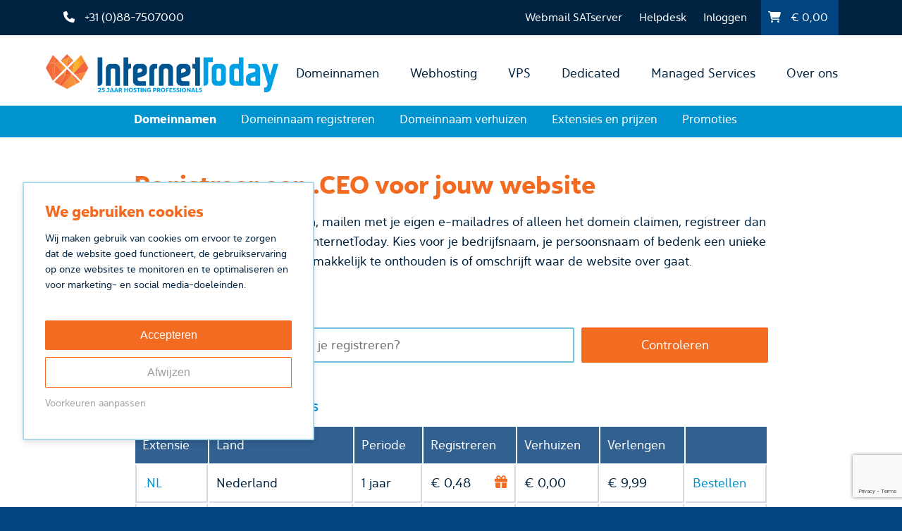

--- FILE ---
content_type: text/html; charset=utf-8
request_url: https://www.internettoday.nl/ceo-domein-registreren-of-verhuizen
body_size: 10054
content:
<!DOCTYPE html>
<html lang="nl">

    <head>
        <title>Registreer of verhuis je .CEO domeinnaam - InternetToday</title>

        <!-- CSRF Token -->
        <meta name="csrf-token" content="IE0mTd7bD6bL6R0NqYqQttoA8Pg0Lb1IGQwjm9ar">

        <meta http-equiv="Content-Type" content="text/html;charset=utf-8" />

        <meta name="description" content="Bij InternetToday is het registreren van een domeinnaam zo geregeld. Registreer een .CEO
    voor jouw website of webshop." />
        <link rel="canonical" href="https://www.internettoday.nl/ceo-domein-registreren-of-verhuizen" />
        <meta name="keywords" content="-" />
        <!--<meta name="robots" content="InternetToday" />-->
        <meta name="robots" content="index, follow" />
        <meta name="googlebot" content="index, follow" />

        <meta name="viewport" content="width=device-width, initial-scale=1.0" />
        <meta name="apple-mobile-web-app-title" content="InternetToday" />
        <link rel="icon" type="image/png" href="/ico/favicon_32x32.png" sizes="32x32" />
        <link rel="icon" type="image/png" href="/ico/favicon_16x16.png" sizes="16x16" />
        <link rel="apple-touch-icon-precomposed" href="/ico/app.png" />

        <link rel="preload" href="/fnt/yorkten_regular.woff" as="font" type="font/woff" crossorigin="anonymous">
        <link rel="preload" href="/fnt/yorkten_bold.woff" as="font" type="font/woff" crossorigin="anonymous">
        <link rel="preload" href="/webfonts/fa-solid-900.woff2" as="font" type="font/woff2" crossorigin="anonymous">
        <link rel="preload" href="/webfonts/fa-brands-400.woff2" as="font" type="font/woff2" crossorigin="anonymous">

        <link rel="stylesheet" href="/css/app.css?id=0a486a0cb8a9f4b7bf69fa7502e18b11" media="screen" />
        <link rel="stylesheet" href="/css/cookieconsent.min.css" media="print" onload="this.media='all'">
        <!-- <link rel="stylesheet" href="/css/cookieconsent.min.css" media="print" onload="this.media='all'"> -->

        <script src="https://www.internettoday.nl/js/min/cookie-consent-banner.js"></script>
        <script src="https://www.internettoday.nl/js/min/modernizr.js"></script>

        <!-- Google Tag Manager -->
        <script>
            (function(w, d, s, l, i) {
                w[l] = w[l] || [];
                w[l].push({
                    'gtm.start': new Date().getTime(),
                    event: 'gtm.js'
                });
                var f = d.getElementsByTagName(s)[0],
                    j = d.createElement(s),
                    dl = l != 'dataLayer' ? '&l=' + l : '';
                j.async = true;
                j.src =
                    'https://www.googletagmanager.com/gtm.js?id=' + i + dl;
                f.parentNode.insertBefore(j, f);
            })(window, document, 'script', 'dataLayer', 'GTM-MMJZBLW');
        </script>
        <!-- End Google Tag Manager -->
        
        <script src="https://www.google.com/recaptcha/api.js" async defer></script>
        <script>
            function onSubmit(token) {
                document.getElementById("form_newsletter").submit();
            }
        </script>

    </head>

    <body>
        <!-- Google Tag Manager (noscript) -->
        <noscript><iframe src="https://www.googletagmanager.com/ns.html?id=GTM-MMJZBLW" height="0" width="0" style="display:none;visibility:hidden"></iframe></noscript>
        <!-- End Google Tag Manager (noscript) -->
        <div id="cookieConsentBanner">
    <div class="cookie-consent-content">
        <div id="cookieBannerMain">
            <h2>We gebruiken cookies</h2>
            <p>Wij maken gebruik van cookies om ervoor te zorgen dat de website goed functioneert, de gebruikservaring op onze websites te monitoren en te optimaliseren en voor marketing- en social media-doeleinden.</p>
            <button id="acceptAllButton">Accepteren</button>
            <button id="declineAllButton">Afwijzen</button>
            <p id="customizeButton">Voorkeuren aanpassen</p>
        </div>

        <!-- Hidden overlay for customization -->
        <div id="customizeOverlay" class="customize-overlay">
            <a href="#" id="goBackLink" class="go-back-link">&#60;</a>
            <div class="overlay-content">
                <h2>Voorkeuren aanpassen</h2>
                <p>Je kunt kiezen <a href="/cookies">welke cookies</a> je wilt inschakelen. Analytische cookies helpen ons om het gebruik van de website te analyseren en te verbeteren. Statistische cookies verzamelen geanonimiseerde gegevens om trends en prestaties te volgen.</p>
                <div class="toggle-container">
                    <label class="toggle-switch necessary-toggle">
                        <input type="checkbox" id="cookieNecessary" checked disabled>
                        <span class="slider round"></span>
                    </label>
                    <span class="toggle-label">Noodzakelijke cookies (altijd actief)</span>
                </div>
                <div class="toggle-container">
                    <label class="toggle-switch">
                        <input type="checkbox" id="cookieAnalytics">
                        <span class="slider round"></span>
                    </label>
                    <span class="toggle-label">Analytische cookies</span>
                </div>
                <div class="toggle-container">
                    <label class="toggle-switch">
                        <input type="checkbox" id="cookieMarketing">
                        <span class="slider round"></span>
                    </label>
                    <span class="toggle-label">Marketing cookies</span>
                </div>
                <div class="overlayButtonsContainer">
                    <button id="savePreferencesButton">Opslaan</button>
                    <button id="acceptAllButtonOverlay">Alle cookies accepteren</button>
                </div>
            </div>
        </div>
    </div>
</div>
        <header>
            <div id="top" style="position: fixed; top: 0; z-index: 1000;">
                <div class="container_centered">
                    <div class="hide_on_mobile" id="phone">
                        <a href="tel:+31 (0)88-7507000">
                            <p class="phone_number">
                                <i class="fas fa-phone mr-10"></i>
                                +31 (0)88-7507000
                            </p>
                            <p class="clear"></p>
                        </a>
                    </div>
                    <div class="hide_on_desktop mobile_top_menu_bar">
                        <div style="display: flex; gap: 2rem; flex-grow: 1; justify-content: center;"> <!-- Icon wrapper for centering -->
                            <a style="color: white;" href='mailto:support@internettoday.nl' target="_blank" rel="nofollow noreferrer noopener">
                                <i class="fa-solid fa-envelope"></i>
                            </a>
                            <a style="color: white;" href="tel:+31 (0)88-7507000">
                                <i class="fas fa-phone"></i>
                            </a>
                            <a style="color: white;" href='https://www.internettoday.nl/helpdesk' target="_blank" rel="nofollow noreferrer noopener">
                                <i class="fa-solid fa-circle-question"></i>
                            </a>
                            <a style="color: white;" id="login-mobile-icon" rel="nofollow noreferrer noopener" onclick="toggleLoginSubmenu()">
                                <i class="fa-solid fa-user"></i>
                            </a>
                        </div>

                        <div class="login-mobile-submenu" id="login-mobile-submenu">
                            <a style="color: white; margin-bottom: 0.7rem;" href="https://mijn.internettoday.nl" rel="nofollow noreferrer noopener">Mijn.InternetToday</a>
                            <a style="color: white;" href='https://webmail.satserver.nl' target="_blank" rel="nofollow noreferrer noopener">Webmail SATserver</a>
                        </div>

                        <div id="cart" style="line-height: 40px; font-size: 1.2rem; margin-left: auto; background:none !important;"> <!-- Cart positioned to the end -->
                            <a href='https://www.internettoday.nl/cart' rel="nofollow">
                                <p class='cart_value' style="margin: 0;">
                                    <i class="fas fa-shopping-cart mr-10 ml-10"></i>
                                    &euro; <span class="subtotal">0,00</span>
                                </p>
                            </a>
                        </div>
                    </div>
                    <div id="top_right">
                        <div id="nav_sub" class="mr-20">
                            <ul>
                                <li><a href='https://webmail.satserver.nl' target="_blank" rel="nofollow noreferrer noopener">Webmail SATserver</a></li>
                                <li><a href='https://www.internettoday.nl/helpdesk'>Helpdesk</a></li>
                                <li class='nav_sub_last'><a href="https://mijn.internettoday.nl" rel="nofollow noreferrer noopener">Inloggen</a></li>
                            </ul>
                        </div>
                        <div class="hide_on_mobile" id="cart" style="line-height: 50px;">
                            <a href='https://www.internettoday.nl/cart' rel="nofollow">
                                <p class='cart_value'>
                                    <i class="fas fa-shopping-cart mr-10 ml-10"></i>
                                    &euro; <span class="subtotal">0,00</span>
                                </p>
                                <p class='clear'></p>
                            </a>
                        </div>
                        <div class="clear"></div>
                    </div>
                    <div class="clear"></div>
                </div>
            </div>
            <div id="bar" style="margin-top:3.1rem; position:fixed; z-index:101;">
                <div class="container_centered">
                    <div id="logo">
                        <a href="https://www.internettoday.nl">
                            <img id="navbar_logo_image" style="margin-top: 0.188rem" src="/img/logos/25-jaar-it-logo.svg" width="330px" alt="InternetToday" title="InternetToday" />
                        </a>
                    </div>
                    <nav>
                        <ul>
                            <li class="item" data-menu="domains"><a class="" style="margin-right: 4px" href="https://www.internettoday.nl/domeinnamen">Domeinnamen</a></li>
                            <li class="item" data-menu="webhosting"><a class="" style="margin-right: 4px" href="https://www.internettoday.nl/webhosting">Webhosting</a>
                            </li>
                            <li class="item" data-menu="vps"><a class="" style="margin-right: 4px"
                                    href="https://www.internettoday.nl/virtuele-servers">VPS</a></li>
                            <li class="item" data-menu="dedicated"><a class="" style="margin-right: 4px"
                                    href="https://www.internettoday.nl/dedicated-servers">Dedicated</a></li>
                            <li class="item" data-menu="managed"><a class="" style="margin-right: 4px"
                                    href='https://www.internettoday.nl/managed-services'>Managed Services</a></li>
                            <li class="item" data-menu="aboutus"><a class="" style="margin-right: 4px" href='/over-ons'>Over ons</a></li>
                        </ul>
                    </nav>
                    <div id="nav_img">
                        <a href="javascript:;" onclick="nav_list_show_hide_click ();" style="color: #002341;" id="nav_image"><i id="hamburger_icon_mobile_menu" class="fas fa-bars fa-2x mr-20"></i></a>
                    </div>
                </div>
            </div>
            <div style="height:9.1rem;" class="navbar-spacer"></div>

            <div id="nav_list" style="display:none; box-shadow: 0 6px 2px -2px rgba(128, 128, 128, 0.521); z-index:100;">
                <div class='nav_list_container domains' style="display: none;">
                    <div class="submenu-content">
                        <a href="https://www.internettoday.nl/domeinnamen">Domeinnamen</a>
                        <p>Met 1200+ domeinnaam extensies is InternetToday één van de grootste aanbieders van Europa.
                        </p>
                        <a class="more" href="https://www.internettoday.nl/domeinnamen">Meer over domeinen</a>
                    </div>

                    <div class="submenu-links">
                        <ul>
                            <li>
                                <a href='https://www.internettoday.nl/domeinnamen/domeinnaam-registreren'>Domeinnaam registreren
                                    <p class="sublink">Registreer zelf je domeinnamen in realtime</p>
                                </a>
                            </li>
                            <li>
                                <a href='https://www.internettoday.nl/domeinnamen/domeinnaam-verhuizen'>Domeinnaam verhuizen
                                    <p class="sublink">Onze Customer Support helpt je graag verhuizen</p>
                                </a>
                            </li>
                            <li>
                                <a href='https://www.internettoday.nl/domeinnamen/domeinnaam-extensies'>Extensies en prijzen
                                    <p class="sublink">Wij zijn 100% transparant over onze prijzen</p>
                                </a>
                            </li>
                            <li>
                                <a href='https://www.internettoday.nl/domeinnamen/domeinnaam-promoties'>Domeinnaam promoties
                                    <p class="sublink">Bekijk onze promoties op domeinnamen</p>
                                </a>
                            </li>
                        </ul>
                        <div class="clear"></div>
                    </div>
                </div>
                <div class='nav_list_container webhosting' style="display: none;">
                    <div class="submenu-content">
                        <a href="https://www.internettoday.nl/webhosting">Webhosting</a>
                        <p>All-round webhosting, snel en betrouwbaar.
                        </p>
                        <a class="more" href="https://www.internettoday.nl/webhosting">Meer over webhosting</a>
                    </div>

                    <div class="submenu-links">
                        <ul>
                            <li>
                                <a href='https://www.internettoday.nl/webwinkel-hosting'>Webwinkel
                                    <p class="sublink">Onze hosting voor jouw toekomstige groei</p>
                                </a>
                            </li>
                            <li>
                                <a href='https://www.internettoday.nl/webhosting/wordpress-hosting'>WordPress hosting
                                    <p class="sublink">Wordpress web hosting from €1.00 per month.</p>
                                </a>
                            </li>
                            <li>
                                <a href='https://www.internettoday.nl/webwinkel/woocommerce-hosting'>WooCommerce hosting
                                    <p class="sublink">Woocommerce hosting vanaf € 1.00 per maand</p>
                                </a>
                            </li>
                            <li>
                                <a href='https://www.internettoday.nl/e-mail'>E-mail hosting
                                    <p class="sublink">Creëer je eigen identiteit met onze e-mail hosting
                                    </p>
                                </a>
                            </li>
                            <li>
                                <a href='https://www.internettoday.nl/ssl-certificaat'>SSL-certificaten
                                    <p class="sublink">Maak je website veilig met een SSL-certificaat</p>
                                </a>
                            </li>
                            <li>
                                <a href='https://www.internettoday.nl/websupport'>Websupport
                                    <p class="sublink">Uitgebreide ondersteuning voor jouw website</p>
                                </a>
                            </li>
                        </ul>
                        <div class="clear"></div>
                    </div>
                </div>
                <div class='nav_list_container vps' style="display: none;">
                    <div class="submenu-content">
                        <a href="https://www.internettoday.nl/virtuele-servers">Virtual Private Server</a>
                        <p>InternetToday helpt je groeien van webhosting, (virtuele) servers tot aan maatwerk.</p>
                        <a class="more" href="https://www.internettoday.nl/virtuele-servers">Meer over VPS</a>
                    </div>

                    <div class="submenu-links">
                        <ul>
                            <li>
                                <a href='/virtuele-servers/virtuozzo'>Virtuozzo
                                    <p class="sublink">Dé meest betrouwbare virtualisatiesoftware</p>
                                </a>
                            </li>
                            <li>
                                <a href='/virtuele-servers/samenstellen'>Samenstellen
                                    <p class="sublink">Stel je eigen Virtuele Server samen</p>
                                </a>
                            </li>
                            <li>
                                <a href='/virtuele-servers/managed'>Managed VPS
                                    <p class="sublink">Door ons geïnstalleerd, opgeleverd en beheerd</p>
                                </a>
                            </li>
                            <li>
                                <a href='/virtuele-servers/sla'>Service Level Agreement
                                    <p class="sublink">Een Service Level Agreement voor jouw VPS</p>
                                </a>
                            </li>

                            <li>
                                <a href='/licenties'>Licenties
                                    <p class="sublink">Bekijk ons assortiment aan softwarelicenties</p>
                                </a>
                            </li>
                            <li>
                                <a href='/virtuele-servers/backups'>Back-up
                                    <p class="sublink">Back-up de data van  jouw Virtual Private Server</p>
                                </a>
                            </li>
                        </ul>
                        <div class="clear"></div>
                    </div>
                </div>
                <div class='nav_list_container dedicated' style="display: none;">
                    <div class="submenu-content">
                        <a href="https://www.internettoday.nl/dedicated-servers">Dedicated</a>
                        <p>InternetToday is geen leverancier maar een partner in de groei en het succes van jouw business.
                        </p>
                        <a class="more" href="https://www.internettoday.nl/dedicated-servers">Meer over dedicated servers</a>
                    </div>

                    <div class="submenu-links">
                        <ul>
                            <li>
                                <a href='/dedicated-servers/managed'>Managed Dedicated server
                                    <p class="sublink">Door ons geïnstalleerd, opgeleverd en beheerd</p>
                                </a>
                            </li>
                            <li>
                                <a href='/dedicated-servers/sla'>Service Level Agreement
                                    <p class="sublink">Een Service Level Agreement voor jouw server</p>
                                </a>
                            </li>
                            <li>
                                <a href='/licenties'>Licenties
                                    <p class="sublink">Snel, veilig en een hoge uptime</p>
                                </a>
                            </li>
                            <li>
                                <a href='/dedicated-servers/backups'>Back-up
                                    <p class="sublink">Back-up de data van  jouw Dedicated server</p>
                                </a>
                            </li>
                        </ul>
                        <div class="clear"></div>
                    </div>
                </div>
                <div class='nav_list_container managed' style="display: none;">
                    <div class="submenu-content">
                        <a href="https://www.internettoday.nl/managed-services">Managed Services</a>
                        <p>Wij zijn niet je leverancier, maar pro-actieve beheerder. InternetToday is je partner in de roadmap naar de hoogste kwaliteit.
                        </p>
                        <a class="more" href="https://www.internettoday.nl/managed-services">Meer over managed services</a>
                    </div>

                    <div class="submenu-links">
                        <ul>
                            <li>
                                <a href='https://www.internettoday.nl/managed-services/cloud-services'>Cloud Services
                                    <p class="sublink">Managed Services op jouw of onze servers</p>
                                </a>
                            </li>
                            <li>
                                <a href='https://www.internettoday.nl/managed-services/back-up-disaster-recovery-tests'>Back-up DRT<p class="sublink">Voor als je niet tevreden bent met 99,99%</p>
                                </a>
                            </li>
                            <li>
                                <a href='https://www.internettoday.nl/managed-services/single-point-of-contact-service-delivery'>Single Point of Contact &amp; Service Delivery
                                    <p class="sublink">Wij sturen je infrastructuur leverancier(s) aan</p>
                                </a>
                            </li>
                            <li>
                                <a href='https://www.internettoday.nl/managed-services/service-level-agreement-sla'>Service Level Agreement
                                    <p class="sublink">Service garanties op beschikbaarheid en uptime</p>
                                </a>
                            </li>
                            <li>
                                <a href='https://www.internettoday.nl/referenties'>User cases<p class="sublink">Lees over onze prominente klanten en projecten</p>
                                </a>
                            </li>
                            <li>
                                <a href='https://www.internettoday.nl/partners'>Resellers
                                    <p class="sublink">Wij zijn jouw partner in het succes van je business</p>
                                </a>
                            </li>
                        </ul>
                        <div class="clear"></div>
                    </div>
                </div>

                <div class='nav_list_container aboutus' style="display: none;">
                    <div class="submenu-content">
                        <a href="/over-ons">Over ons</a>
                        <p>Dé full-service hostingprovider met snelle, veilige en betrouwbare hosting
                        </p>
                        <a class="more" href="/contact">Contactgegevens</a>
                    </div>

                    <div class="submenu-links">
                        <ul>
                            <li>
                                <a href="/over-ons">InternetToday
                                    <p class="sublink">Wij zijn jouw domeinnaam- en hostingprovider</p>
                                </a>
                            </li>
                            <li>
                                <a href="/team">Ons team
                                    <p class="sublink">Maak kennis met ons team van specialisten</p>
                                </a>
                            </li>
                            <li>
                                <a href=https://www.internettoday.nl/blog>Blogs
                                    <p class="sublink">Lees onze blogs voor achtergronden en inspiratie</p>
                                </a>
                            </li>
                            <li>
                                <a href="/maatschappelijk-verantwoord-ondernemen">Maatschappelijk verantwoord ondernemen
                                    <p class="sublink">Wat doen wij op het gebied van MVO?</p>
                                </a>
                            </li>
                            <li>
                                <a href=https://www.internettoday.nl/vacatures>Vacatures
                                    <p class="sublink">Kom werken bij een van de grootste Managed Services Providers van Nederland</p>
                                </a>
                            </li>
                            <li>
                                <a href="/certificeringen">Certificeringen
                                    <p class="sublink">Wij zijn ISO 27001 gecertificeerd. Wat houdt dat in?</p>
                                </a>
                            </li>
                        </ul>
                        <div class="clear"></div>
                    </div>
                </div>
                <div class="mobile_nav_list_contact_icons hide_on_desktop">
                    <a style="color: white;" href='mailto:support@internettoday.nl' target="_blank" rel="nofollow noreferrer noopener">
                        <i class="fa-solid fa-envelope"></i>
                    </a>
                    <a style="color: white;" href="tel:+31 (0)88-7507000">
                        <i class="fas fa-phone"></i>
                    </a>
                </div>

            </div>
                    </header>

        <main class='main_home'>
            <div class="main_content">
                
    <div class="main_full_background_red" style="background: #0093D0;">
	<div class="container_centered">
		<div class="main_1_column">
			<ul class="sub_menu hidden_mobile hidden_mobile_xl">
				<li class="hidden_mobile hidden_mobile_xl"><a href="https://www.internettoday.nl/domeinnamen" class="active">Domeinnamen</a></li>
				<li class="hidden_mobile hidden_mobile_xl"><a href="https://www.internettoday.nl/domeinnamen/domeinnaam-registreren" class="">Domeinnaam registreren</a></li>
				<li class="hidden_mobile hidden_mobile_xl"><a href="https://www.internettoday.nl/domeinnamen/domeinnaam-verhuizen" class="">Domeinnaam verhuizen</a></li>
				<li class="hidden_mobile hidden_mobile_xl"><a href="https://www.internettoday.nl/domeinnamen/domeinnaam-extensies" class="">Extensies en prijzen</a></li>
				<li class="hidden_mobile hidden_mobile_xl"><a href="https://www.internettoday.nl/domeinnamen/domeinnaam-promoties" class="">Promoties</a></li>
				<li class="show_mobile show_mobile_xl" style="display: none;"><a href="https://www.internettoday.nl/domeinnamen">Terug naar domeinen</a></li>
			</ul>
		</div>
	</div>
</div>    <div class="container_centered">
        <div class="main_empty_50"></div>

        <div class="main_1_column">
            <h1>Registreer een .CEO voor jouw website</h1>
            <p>
                Wil je een eigen website maken, mailen met je eigen e-mailadres of alleen het domein claimen, registreer dan nu jouw .CEO domeinnaam bij InternetToday.
                
                Kies voor je bedrijfsnaam, je persoonsnaam of bedenk een unieke URL. Zorg dat je website adres makkelijk te onthouden is of omschrijft waar de website over gaat.
            </p>
        </div>

        
        

        
        
        <div class="main_empty_50"></div>

        <div class="container_centered">
	<div class="main_1_column">
		<form class="form form_checkers" method="POST" action="https://www.internettoday.nl/domein-bestellen" id="domaincheckFormManual" name="domaincheckFormManual" novalidate="novalidate">
			<input type="hidden" name="_token" value="IE0mTd7bD6bL6R0NqYqQttoA8Pg0Lb1IGQwjm9ar" autocomplete="off">			<div class="form_left form_left_70">
				<input name="domain" class="form_input_100 required no_margin_bottom" value="" type="text" placeholder="Welke .CEO domeinnaam wil je registreren?" autocomplete="off">
									<input type="hidden" name="tld" value="ceo">
							</div>
			<div class="form_right form_right_30">
				<input name="submit" class="form_submit form_submit_100 redbutton" value="Controleren" type="submit">
			</div>
			<div class="clear"></div>
		</form>
	</div>
</div>
        <div class="main_1_column">
    <div id="selected-tld-container"></div>
    <h2 class="h3" id="mostsoldextensions">Meest verkochte extensies</h2>
    <div style="overflow-x:auto;">
        <table style="width: 100%;">
            <thead>
                <tr class="thead">
                    <td>Extensie</td>
                    <td class="hidden_mobile hidden_mobile_xl">Land</td>
                    <td class="hidden_mobile">Periode</td>
                    <td>Registreren</td>
                    <td class="hidden_mobile">Verhuizen</td>
                    <td class="hidden_mobile">Verlengen</td>
                    <td></td>
                </tr>
            </thead>

            <tbody>
                <!-- Start Loop -->
                                    <tr class="darkblue" data-tld-row="nl">
                        <td data-tld="nl"><a href="https://www.internettoday.nl/nl-domein-registreren-of-verhuizen" title="Registreer of verhuis je .NL">.NL</a>
                        </td>
                        <td class="hidden_mobile hidden_mobile_xl">Nederland</td>
                        <td class="hidden_mobile">1 jaar</td>

                                                                                <td>€ 0,48
                                <i class="fas fa-gift" data-tippy-content="Maximaal 10 registraties per klant." style="color: #f36b21; cursor: help; float: right; margin-top: 15px;"></i>
                            </td>
                                                <td class="hidden_mobile">&euro; 0,00</td>
                        <td class="hidden_mobile">&euro; 9,99</td>
                        <td><a href="https://www.internettoday.nl/domein-bestellen/nl">Bestellen</a></td>
                    </tr>
                                    <tr class="darkblue" data-tld-row="eu">
                        <td data-tld="eu"><a href="https://www.internettoday.nl/eu-domein-registreren-of-verhuizen" title="Registreer of verhuis je .EU">.EU</a>
                        </td>
                        <td class="hidden_mobile hidden_mobile_xl">Europa</td>
                        <td class="hidden_mobile">1 jaar</td>

                                                                                <td>€ 0,89
                                <i class="fas fa-gift" data-tippy-content="Maximaal 10 registraties per klant." style="color: #f36b21; cursor: help; float: right; margin-top: 15px;"></i>
                            </td>
                                                <td class="hidden_mobile">&euro; 9,99</td>
                        <td class="hidden_mobile">&euro; 9,99</td>
                        <td><a href="https://www.internettoday.nl/domein-bestellen/eu">Bestellen</a></td>
                    </tr>
                                    <tr class="darkblue" data-tld-row="com">
                        <td data-tld="com"><a href="https://www.internettoday.nl/com-domein-registreren-of-verhuizen" title="Registreer of verhuis je .COM">.COM</a>
                        </td>
                        <td class="hidden_mobile hidden_mobile_xl">Internationaal</td>
                        <td class="hidden_mobile">1 jaar</td>

                                                                                <td>€ 9,03
                                <i class="fas fa-gift" data-tippy-content="Maximaal 10 registraties per klant." style="color: #f36b21; cursor: help; float: right; margin-top: 15px;"></i>
                            </td>
                                                <td class="hidden_mobile">&euro; 13,99</td>
                        <td class="hidden_mobile">&euro; 13,99</td>
                        <td><a href="https://www.internettoday.nl/domein-bestellen/com">Bestellen</a></td>
                    </tr>
                                    <tr class="darkblue" data-tld-row="be">
                        <td data-tld="be"><a href="https://www.internettoday.nl/be-domein-registreren-of-verhuizen" title="Registreer of verhuis je .BE">.BE</a>
                        </td>
                        <td class="hidden_mobile hidden_mobile_xl">België</td>
                        <td class="hidden_mobile">1 jaar</td>

                                                                                <td>€ 1,49
                                <i class="fas fa-gift" data-tippy-content="Maximaal 10 registraties per klant." style="color: #f36b21; cursor: help; float: right; margin-top: 15px;"></i>
                            </td>
                                                <td class="hidden_mobile">&euro; 9,99</td>
                        <td class="hidden_mobile">&euro; 9,99</td>
                        <td><a href="https://www.internettoday.nl/domein-bestellen/be">Bestellen</a></td>
                    </tr>
                                    <tr class="darkblue" data-tld-row="de">
                        <td data-tld="de"><a href="https://www.internettoday.nl/de-domein-registreren-of-verhuizen" title="Registreer of verhuis je .DE">.DE</a>
                        </td>
                        <td class="hidden_mobile hidden_mobile_xl">Duitsland</td>
                        <td class="hidden_mobile">1 jaar</td>

                                                    <td>€ 9,99 </td>
                                                <td class="hidden_mobile">&euro; 9,99</td>
                        <td class="hidden_mobile">&euro; 9,99</td>
                        <td><a href="https://www.internettoday.nl/domein-bestellen/de">Bestellen</a></td>
                    </tr>
                                    <tr class="darkblue" data-tld-row="live">
                        <td data-tld="live"><a href="https://www.internettoday.nl/live-domein-registreren-of-verhuizen" title="Registreer of verhuis je .LIVE">.LIVE</a>
                        </td>
                        <td class="hidden_mobile hidden_mobile_xl"></td>
                        <td class="hidden_mobile">1 jaar</td>

                                                                                <td>€ 3,99
                                <i class="fas fa-gift" data-tippy-content="Maximaal 10 registraties per klant." style="color: #f36b21; cursor: help; float: right; margin-top: 15px;"></i>
                            </td>
                                                <td class="hidden_mobile">&euro; 34,75</td>
                        <td class="hidden_mobile">&euro; 32,09</td>
                        <td><a href="https://www.internettoday.nl/domein-bestellen/live">Bestellen</a></td>
                    </tr>
                                    <tr class="darkblue" data-tld-row="net">
                        <td data-tld="net"><a href="https://www.internettoday.nl/net-domein-registreren-of-verhuizen" title="Registreer of verhuis je .NET">.NET</a>
                        </td>
                        <td class="hidden_mobile hidden_mobile_xl">Internationaal</td>
                        <td class="hidden_mobile">1 jaar</td>

                                                    <td>€ 9,99 </td>
                                                <td class="hidden_mobile">&euro; 14,99</td>
                        <td class="hidden_mobile">&euro; 14,99</td>
                        <td><a href="https://www.internettoday.nl/domein-bestellen/net">Bestellen</a></td>
                    </tr>
                                    <tr class="darkblue" data-tld-row="nu">
                        <td data-tld="nu"><a href="https://www.internettoday.nl/nu-domein-registreren-of-verhuizen" title="Registreer of verhuis je .NU">.NU</a>
                        </td>
                        <td class="hidden_mobile hidden_mobile_xl">Niue</td>
                        <td class="hidden_mobile">1 jaar</td>

                                                                                <td>€ 9,99
                                <i class="fas fa-gift" data-tippy-content="Maximaal 10 registraties per klant." style="color: #f36b21; cursor: help; float: right; margin-top: 15px;"></i>
                            </td>
                                                <td class="hidden_mobile">&euro; 0,00</td>
                        <td class="hidden_mobile">&euro; 25,99</td>
                        <td><a href="https://www.internettoday.nl/domein-bestellen/nu">Bestellen</a></td>
                    </tr>
                                    <tr class="darkblue" data-tld-row="org">
                        <td data-tld="org"><a href="https://www.internettoday.nl/org-domein-registreren-of-verhuizen" title="Registreer of verhuis je .ORG">.ORG</a>
                        </td>
                        <td class="hidden_mobile hidden_mobile_xl">Internationaal</td>
                        <td class="hidden_mobile">1 jaar</td>

                                                                                <td>€ 8,49
                                <i class="fas fa-gift" data-tippy-content="Maximaal 10 registraties per klant." style="color: #f36b21; cursor: help; float: right; margin-top: 15px;"></i>
                            </td>
                                                <td class="hidden_mobile">&euro; 14,99</td>
                        <td class="hidden_mobile">&euro; 14,99</td>
                        <td><a href="https://www.internettoday.nl/domein-bestellen/org">Bestellen</a></td>
                    </tr>
                                    <tr class="darkblue" data-tld-row="info">
                        <td data-tld="info"><a href="https://www.internettoday.nl/info-domein-registreren-of-verhuizen" title="Registreer of verhuis je .INFO">.INFO</a>
                        </td>
                        <td class="hidden_mobile hidden_mobile_xl">Internationaal</td>
                        <td class="hidden_mobile">1 jaar</td>

                                                                                <td>€ 5,99
                                <i class="fas fa-gift" data-tippy-content="Maximaal 10 registraties per klant." style="color: #f36b21; cursor: help; float: right; margin-top: 15px;"></i>
                            </td>
                                                <td class="hidden_mobile">&euro; 19,95</td>
                        <td class="hidden_mobile">&euro; 19,95</td>
                        <td><a href="https://www.internettoday.nl/domein-bestellen/info">Bestellen</a></td>
                    </tr>
                                    <tr class="darkblue" data-tld-row="fr">
                        <td data-tld="fr"><a href="https://www.internettoday.nl/fr-domein-registreren-of-verhuizen" title="Registreer of verhuis je .FR">.FR</a>
                        </td>
                        <td class="hidden_mobile hidden_mobile_xl">Frankrijk</td>
                        <td class="hidden_mobile">1 jaar</td>

                                                    <td>€ 6,99 </td>
                                                <td class="hidden_mobile">&euro; 9,99</td>
                        <td class="hidden_mobile">&euro; 9,99</td>
                        <td><a href="https://www.internettoday.nl/domein-bestellen/fr">Bestellen</a></td>
                    </tr>
                                    <tr class="darkblue" data-tld-row="co.uk">
                        <td data-tld="co.uk"><a href="https://www.internettoday.nl/co.uk-domein-registreren-of-verhuizen" title="Registreer of verhuis je .CO.UK">.CO.UK</a>
                        </td>
                        <td class="hidden_mobile hidden_mobile_xl">Verenigd Koninkrijk</td>
                        <td class="hidden_mobile">1 jaar</td>

                                                    <td>€ 4,99 </td>
                                                <td class="hidden_mobile">&euro; 9,99</td>
                        <td class="hidden_mobile">&euro; 9,99</td>
                        <td><a href="https://www.internettoday.nl/domein-bestellen/co.uk">Bestellen</a></td>
                    </tr>
                                    <tr class="darkblue" data-tld-row="it">
                        <td data-tld="it"><a href="https://www.internettoday.nl/it-domein-registreren-of-verhuizen" title="Registreer of verhuis je .IT">.IT</a>
                        </td>
                        <td class="hidden_mobile hidden_mobile_xl">Italië</td>
                        <td class="hidden_mobile">1 jaar</td>

                                                    <td>€ 4,99 </td>
                                                <td class="hidden_mobile">&euro; 9,99</td>
                        <td class="hidden_mobile">&euro; 9,99</td>
                        <td><a href="https://www.internettoday.nl/domein-bestellen/it">Bestellen</a></td>
                    </tr>
                                    <tr class="darkblue" data-tld-row="es">
                        <td data-tld="es"><a href="https://www.internettoday.nl/es-domein-registreren-of-verhuizen" title="Registreer of verhuis je .ES">.ES</a>
                        </td>
                        <td class="hidden_mobile hidden_mobile_xl">Spanje</td>
                        <td class="hidden_mobile">1 jaar</td>

                                                    <td>€ 4,99 </td>
                                                <td class="hidden_mobile">&euro; 9,99</td>
                        <td class="hidden_mobile">&euro; 9,99</td>
                        <td><a href="https://www.internettoday.nl/domein-bestellen/es">Bestellen</a></td>
                    </tr>
                                    <tr class="darkblue" data-tld-row="homes">
                        <td data-tld="homes"><a href="https://www.internettoday.nl/homes-domein-registreren-of-verhuizen" title="Registreer of verhuis je .HOMES">.HOMES</a>
                        </td>
                        <td class="hidden_mobile hidden_mobile_xl"></td>
                        <td class="hidden_mobile">1 jaar</td>

                                                    <td>€ 18,95 </td>
                                                <td class="hidden_mobile">&euro; 18,95</td>
                        <td class="hidden_mobile">&euro; 18,95</td>
                        <td><a href="https://www.internettoday.nl/domein-bestellen/homes">Bestellen</a></td>
                    </tr>
                            </tbody>
        </table>
    </div>

    <a href="https://www.internettoday.nl/domeinnamen/domeinnaam-extensies" rel="nofollow" class="btn btn-grey btn-block mt-20">Bekijk alle domeinnaam-extensies</a>
</div>


        <div class="main_empty_50"></div>

        <div class="main_1_column">
            <h2 class="h3">Wat is een .CEO domeinnaam?</h2>
            <p>
                Een .CEO domeinnaam is een uniek webadres wat je gebruikt voor een website en e-mail. Bezoekers tikken in hun internetbrowser jouw .CEO-domeinnaam in en krijgen jouw website gepresenteerd. Ook ben je bereikbaar met je eigen, persoonlijke e-mailadres.
                Een domeinnaam eindigt met een domeinnaamextensie, zoals .CEO. Combineer je .CEO <a href="https://www.internettoday.nl/hosting">domeinnaam met hosting</a> waardoor je een website kan plaatsen en je bereikbaar wordt voor bezoekers.
            </p>
        </div>

        <div class="main_1_column">
            <h2 class="h3">Mijn .CEO domeinnaam is bezet, wat nu?</h2>
            <p>
                Controleer of je gewenste .CEO domeinnaam beschikbaar is. Registreer vandaag nog jouw .CEO domein. Is de gewenste .CEO domeinnaam bezet, controleer dan of een andere domeinnaamextensie beschikbaar is. InternetToday biedt maar liefst <a href="https://www.internettoday.nl/domeinnamen/domeinnaam-extensies">1.100+ extensies</a>, dus er is altijd een domeinnaam van jouw keuze beschikbaar om vandaag te registreren.
            </p>
        </div>

        <div class="main_1_column">
            <h2 class="h3">Wat kan ik doen met mijn .CEO domeinnaam?</h2>
            <p>
                Wat wil je doen met jouw .CEO domeinnaam? Mailen, een website maken, laten doorlinken naar een ander domein of alleen je url claimen? Met InternetToday als jouw hostingprovider kan het allemaal.
            </p>
        </div>

        <div class="main_1_column">
            <h2 class="h3">
                Veilig en betrouwbaar jouw .CEO domein onderbrengen bij InternetToday
            </h2>
            <p>Duizenden klanten kiezen voor de expertise van InternetToday. Sinds 2001 werken we dagelijks aan onderhoud, optimalisatie en doorontwikkeling van onze producten en diensten. <a href="https://www.internettoday.nl/certificeringen">InternetToday is ISO 27001-gecertificeerd</a>, wat betekent dat we voldoen aan de ISO 27001-beveiligingseisen en dat we een goedgekeurd, weloverwogen en continu proces hebben ingericht om jouw data te beschermen. Dus jouw .CEO domeinnaam registreer je veilig en vertrouwd bij InternetToday.</p>
            <p>Meer veiligheid gewenst? Zorg voor een <a href="https://www.internettoday.nl/ssl-certificaat">SSL-certificaat op jouw .CEO domeinnaam</a> zodat persoonsgegevens welke verstuurd worden via je website worden versleuteld.</p>
        </div>

    </div>

    <div class="container_centered">
        <div class="main_line"></div>
    </div>

    <div class="container_centered">
        <div class="main_3_blocks questions">
            <h3>Vragen over het registreren van een .CEO domeinnaam?</h3>

            <p class="mb-10 p-0">Our customer service is available on workdays from 9 a.m. to 5:30 p.m.</p>

            <ul class="contact wide">
    <li class="email"><a href="mailto:support@internettoday.nl" rel="nofollow">support@internettoday.nl</a></li>
    <li class="telephone"> <a href="tel:+31 (0)88-7507000" rel="nofollow">+31 (0)88-7507000</a></li>
</ul>

        </div>
    </div>

    <div class="container_centered">
        <div class="main_empty_50"></div>
    </div>
            </div>
        </main>

        <div id="newsletter">
            <div class="container_centered">
                <div class="newsletter_container" id="nieuwsbrief">
                    <h3 style="color: #ffffff" class="text_center">Schrijf je in voor onze nieuwsbrief</h3>
                    <form action="https://www.internettoday.nl/newsletter" method="post" name="form_newsletter" id="form_newsletter" class="form" style="margin-bottom: 0;">
                        <input type="hidden" name="_token" value="IE0mTd7bD6bL6R0NqYqQttoA8Pg0Lb1IGQwjm9ar" autocomplete="off">                        <div class="form_left form_left_70">
                            <input type="email" name="email" id="form_email" required="required" autocomplete="off" class="form_input_100 required email no_margin_bottom" placeholder="E-mailadres" />
                        </div>
                        <div class="form_right form_right_30">
                            <input type="submit" class="g-recaptcha form_submit form_submit_100" data-sitekey="6LefUJImAAAAAEOsXSUB4N8RpxsEoBTQpX97yo5U" data-callback='onSubmit' value="Inschrijven" />
                        </div>

                        
                        <div class="clear"></div>
                    </form>
                </div>
            </div>
        </div>

        <footer>
            <div class="container_centered">
                <div class="footer_container">
                    <div class="footer_left">
                        <h4 style="color: #0093d0; margin: 0 0 15px 0; font-family: Yorkten Regular,sans-serif; font-size: 122%; line-height: 1.1;">
                            InternetToday</h4>
                        <p class="footer_contact_left no_padding_bottom">
                            <i class="fas fa-map-marker"></i>
                        </p>
                        <p class="footer_contact_right no_padding_bottom">
                            Jan Campertlaan 2<br />
                            3201 AX Spijkenisse
                        </p>
                        <p class="clear"></p>
                        <p class="footer_contact_left no_padding_bottom">
                            <i class="fas fa-phone"></i>
                        </p>
                        <p class="footer_contact_right no_padding_bottom">
                            <span class="no_wrap"><a href="tel:+31 (0)88-7507000">+31 (0)88-7507000</a></span>
                        </p>
                        <p class="clear"></p>
                        <p class="footer_contact_left no_padding_bottom">
                            <i class="fas fa-envelope"></i>
                        </p>
                        <p class="footer_contact_right no_padding_bottom">
                            <span class="no_wrap"><a href="mailto:support@internettoday.nl" class="email">support@internettoday.nl</a></span>
                        </p>
                        <p class="clear"></p>
                        
                        <p class="clear"></p>

                        <p class="footer_contact_left">

                        </p>
                        <p class="footer_contact_right">
                            Open op werkdagen <span class="no_wrap">vanaf 9:00 - 17:00
                                uur</span>
                            <br>
                            <br>
                            <a href="https://www.linkedin.com/company/-internettoday/" title="LinkedIn" target="_blank" rel="nofollow noreferrer noopener"><i class="fab fa-linkedin" style="margin-right: 10px;"></i></a>
                            <a href="https://www.facebook.com/InternetTodayNL/" title="Facebook" target="_blank" rel="nofollow noreferrer noopener"><i class="fab fa-facebook" style="margin-right: 10px;"></i></a>
                            <a href="https://www.instagram.com/internettodaynl/" title="Instagram" target="_blank" rel="nofollow noreferrer noopener"><i class="fab fa-instagram" style="margin-right: 10px;"></i></a>
                        </p>
                    </div>
                    <div class="footer_center_left" style="margin-bottom: 10px">
                        <h4 style="color: #0093d0; margin: 0 0 15px 0; font-family: Yorkten Regular,sans-serif; font-size: 122%; line-height: 1.1;">
                            Service &amp; producten</h4>
                        <ul>
                            <li><a href="https://www.internettoday.nl/domeinnamen" title="Domeinnamen">Domeinnamen</a></li>
                            <li><a href="https://www.internettoday.nl/webhosting" title="Webhosting">Webhosting</a></li>
                            <li><a href="https://www.internettoday.nl/dedicated-servers" title="Dedicated servers">Dedicated servers</a></li>
                            <li><a href="/virtuele-servers" title="Virtuele servers">Virtuele servers</a></li>
                            <li><a href="https://www.internettoday.nl/licenties" title="Licenties">Licenties</a></li>
                            <li><a href="/managed-services/backups" title="Back-ups">Back-ups</a></li>
                            <li><a href="https://www.internettoday.nl/e-mail" title="E-mail">E-mail</a></li>
                            <li><a href="https://www.internettoday.nl/ssl-certificaat" title="SSL-certificaten">SSL-certificaten</a></li>
                            <li><a href="/partners/reseller-hosting" title="Reseller webhosting">Reseller webhosting</a>
                            </li>
                            <li><a href="https://www.internettoday.nl/managed-services" title="Managed services">Managed services</a></li>
                            <li><a href="/managed-services/cloud-services" title="Cloud oplossingen">Cloud oplossingen</a>
                            </li>
                        </ul>

                    </div>
                    <div class="footer_clear_tablet"></div>
                    <div class="footer_center_right">
                        <h4 style="color: #0093d0; margin: 0 0 15px 0; font-family: Yorkten Regular,sans-serif; font-size: 122%; line-height: 1.1;">
                            Over ons</h4>
                        <ul>
                            <!--<li><a href="https://www.internettoday.nl/register">Klant worden</a></li>-->
                            <li><a href="https://www.internettoday.nl/over-ons" title="Over ons">Over ons</a></li>
                            <li><a href="https://www.internettoday.nl/team" title="Ons team">Ons team</a></li>
                            <li><a href="https://www.internettoday.nl/helpdesk" title="Helpdesk">Helpdesk</a></li>
                            <li><a href="https://www.internettoday.nl/nieuws" title="Nieuws">Nieuws</a>
                            </li>
                            <li><a href="https://www.internettoday.nl/blog" title="Blog">Blog</a></li>
                            <li><a href="https://www.internettoday.nl/certificeringen" title="Certificeringen">Certificeringen</a></li>
                            <li><a href="https://www.internettoday.nl/vacatures" title="Vacatures">Vacatures</a></li>
                            <li><a href="https://www.internettoday.nl/maatschappelijk-verantwoord-ondernemen" title="MVO">MVO</a>
                            </li>
                            <li><a href="https://www.internettoday.nl/contact" rel="nofollow" title="Klantenservice">Klantenservice</a></li>
                        </ul>
                    </div>
                    <div class="clear"></div>
                </div>
                <div class="footer_line no_margin_top"></div>

                <div class="footer_legal">
                    <ul>
                        <li><a href="https://www.internettoday.nl/privacy" rel="nofollow">Privacy</a></li>
                        <li><a href="https://www.internettoday.nl/cookies" rel="nofollow">Cookies</a></li>
                        <li><a href="https://www.internettoday.nl/voorwaarden" rel="nofollow">Voorwaarden</a></li>
                        <li><a href="https://www.internettoday.nl/voorwaarden-registry" rel="nofollow">Voorwaarden registry</a>
                        </li>
                        <li><a href="https://www.internettoday.nl/feedback" rel="nofollow">Feedback</a></li>
                        <li><a href="https://www.internettoday.nl/sitemap">Sitemap</a></li>
                        <li><a href="https://www.icann.org/resources/pages/responsibilities-2014-03-14-en" rel="nofollow noreferrer noopener" target="_blank">ICANN Registrant policy</a></li>
                        <li><a href="https://www.internettoday.nl/contact#report-abuse" rel="nofollow">Misbruik melden</a></li>
                    </ul>
                    <p>
                        &copy; 2001-2026
                        InternetToday, is een handelsnaam van Today Concepts B.V. -
                        Prijzen exclusief 21% BTW
                    </p>
                </div>
            </div>
        </footer>

        <script>
            var cart_url = 'https://www.internettoday.nl/cart';
            var whois_url = 'https://www.internettoday.nl/domein-bestellen';
        </script>

        <script src="/js/all.js?id=b869006190d28bd54e8794699cdbf21e"></script>

        <script>
            tippy('[data-tippy-content]');

            $.ajaxSetup({
                headers: {
                    'X-CSRF-TOKEN': $('meta[name="csrf-token"]').attr('content')
                }
            });
        </script>

            <script>
        // Get the TLD from the URL
        let selectedTld = "ceo";
        if (selectedTld) {
            // Find the row for the selected TLD
            let selectedRow = $("tr[data-tld-row='" + selectedTld + "']");
            if (selectedRow.length) {
                // Create a new table with headers and the selected row
                let newTableHtml = `
                    <h2 class="h3">Geselecteerde Extensie</h2>
                    <div style="overflow-x:auto; margin-bottom:2rem;">
                        <table style="width: 100%;">
                            <thead>
                                <tr class="thead">
                                    <td>Extensie</td>
                                    <td class="hidden_mobile hidden_mobile_xl">Land</td>
                                    <td class="hidden_mobile">Periode</td>
                                    <td>Registreren</td>
                                    <td class="hidden_mobile">Verhuizen</td>
                                    <td class="hidden_mobile">Verlengen</td>
                                    <td></td>
                                </tr>
                            </thead>
                            <tbody>
                                ${selectedRow.html()} <!-- Only insert the contents of <tr>, not the whole <tr> -->
                            </tbody>
                        </table>
                    </div>
                `;
                // Insert the new table into the selected tld container
                $('#selected-tld-container').html(newTableHtml);
                selectedRow.remove();
            }
        };

        // move .org up 3 time
        // let org = $("td[data-tld='org']").parents("tr");
        // org.prev().insertAfter(org);
        // org.prev().insertAfter(org);
        // org.prev().insertAfter(org);

        let isDomeinRegistreren = window.location.href.includes('domein-registreren-of-verhuizen');
        if (!(selectedTld === 'org' && isDomeinRegistreren)) {
            // Find the row with the .org TLD and place it at the third position
            let org = $("td[data-tld='org']").parents("tr");
            org.detach();
            $("tr:nth-child(3)").before(org);
        }

        if (!(selectedTld === 'shop')) {
            // Find the row with the 'shop' TLD and move it to the 7th position
            let shopRow = $("td[data-tld='shop']").parents("tr");
            shopRow.detach();  // Detach the row to remove it from the DOM
            $("tr:nth-child(7)").before(shopRow);  // Insert the detached row before the 7th row
        }

        // Select all tld's starting with 'xn--' and redirect them to another route
        $(document).ready(function() {
            var baseUrl = '/domein-registreren-of-verhuizen/';
            $('td[data-tld^="xn--"]').each(function() {
                var tld = $(this).data('tld');
                var route = baseUrl + tld;
                $(this).find('a').attr('href', route);
            });
        });
    </script>

        <script type='application/ld+json'>
    {
        "@context":"http:\/\/schema.org",
        "@type":"Organization",
        "url":"https:\/\/www.internettoday.nl\/",
        "name":"InternetToday",
        "legalName" : "Today Concepts B.V.",
        "logo":"https:\/\/www.internettoday.nl\/img\/logos\/internet_today_nl_logo_540x112.png",
        "foundingDate": "2000",
        "address": {
            "@type": "PostalAddress",
            "streetAddress": "Jan Campertlaan 2",
            "postalCode": "3201 AX",
			"addressRegion": "Zuid-Holland",
            "addressCountry" : {
                "@type" : "Country",
                "name" : "NL"
             }
        },
         "sameAs": [
            "https://www.facebook.com/InternetTodayNL/",
            "https://www.linkedin.com/company/-internettoday/",
			"https://www.instagram.com/internettodaynl/"
        ],
        "aggregateRating" : {
          "@type" :	"AggregateRating",
          "ratingValue" :	"4.7",
          "bestRating" :	"5",
          "worstRating" :	"1",
          "reviewCount" :	"18",
          "url" : "https://hostingvergelijker.nl/hosting-providers/internettoday/"
        },
        "email": "support@internettoday.nl",
        "telephone": "+31 (0)88-7507000"
    }
</script>
            </body>

</html>


--- FILE ---
content_type: text/html; charset=utf-8
request_url: https://www.google.com/recaptcha/api2/anchor?ar=1&k=6LefUJImAAAAAEOsXSUB4N8RpxsEoBTQpX97yo5U&co=aHR0cHM6Ly93d3cuaW50ZXJuZXR0b2RheS5ubDo0NDM.&hl=en&v=PoyoqOPhxBO7pBk68S4YbpHZ&size=invisible&anchor-ms=20000&execute-ms=30000&cb=yme3yqcvkh35
body_size: 49495
content:
<!DOCTYPE HTML><html dir="ltr" lang="en"><head><meta http-equiv="Content-Type" content="text/html; charset=UTF-8">
<meta http-equiv="X-UA-Compatible" content="IE=edge">
<title>reCAPTCHA</title>
<style type="text/css">
/* cyrillic-ext */
@font-face {
  font-family: 'Roboto';
  font-style: normal;
  font-weight: 400;
  font-stretch: 100%;
  src: url(//fonts.gstatic.com/s/roboto/v48/KFO7CnqEu92Fr1ME7kSn66aGLdTylUAMa3GUBHMdazTgWw.woff2) format('woff2');
  unicode-range: U+0460-052F, U+1C80-1C8A, U+20B4, U+2DE0-2DFF, U+A640-A69F, U+FE2E-FE2F;
}
/* cyrillic */
@font-face {
  font-family: 'Roboto';
  font-style: normal;
  font-weight: 400;
  font-stretch: 100%;
  src: url(//fonts.gstatic.com/s/roboto/v48/KFO7CnqEu92Fr1ME7kSn66aGLdTylUAMa3iUBHMdazTgWw.woff2) format('woff2');
  unicode-range: U+0301, U+0400-045F, U+0490-0491, U+04B0-04B1, U+2116;
}
/* greek-ext */
@font-face {
  font-family: 'Roboto';
  font-style: normal;
  font-weight: 400;
  font-stretch: 100%;
  src: url(//fonts.gstatic.com/s/roboto/v48/KFO7CnqEu92Fr1ME7kSn66aGLdTylUAMa3CUBHMdazTgWw.woff2) format('woff2');
  unicode-range: U+1F00-1FFF;
}
/* greek */
@font-face {
  font-family: 'Roboto';
  font-style: normal;
  font-weight: 400;
  font-stretch: 100%;
  src: url(//fonts.gstatic.com/s/roboto/v48/KFO7CnqEu92Fr1ME7kSn66aGLdTylUAMa3-UBHMdazTgWw.woff2) format('woff2');
  unicode-range: U+0370-0377, U+037A-037F, U+0384-038A, U+038C, U+038E-03A1, U+03A3-03FF;
}
/* math */
@font-face {
  font-family: 'Roboto';
  font-style: normal;
  font-weight: 400;
  font-stretch: 100%;
  src: url(//fonts.gstatic.com/s/roboto/v48/KFO7CnqEu92Fr1ME7kSn66aGLdTylUAMawCUBHMdazTgWw.woff2) format('woff2');
  unicode-range: U+0302-0303, U+0305, U+0307-0308, U+0310, U+0312, U+0315, U+031A, U+0326-0327, U+032C, U+032F-0330, U+0332-0333, U+0338, U+033A, U+0346, U+034D, U+0391-03A1, U+03A3-03A9, U+03B1-03C9, U+03D1, U+03D5-03D6, U+03F0-03F1, U+03F4-03F5, U+2016-2017, U+2034-2038, U+203C, U+2040, U+2043, U+2047, U+2050, U+2057, U+205F, U+2070-2071, U+2074-208E, U+2090-209C, U+20D0-20DC, U+20E1, U+20E5-20EF, U+2100-2112, U+2114-2115, U+2117-2121, U+2123-214F, U+2190, U+2192, U+2194-21AE, U+21B0-21E5, U+21F1-21F2, U+21F4-2211, U+2213-2214, U+2216-22FF, U+2308-230B, U+2310, U+2319, U+231C-2321, U+2336-237A, U+237C, U+2395, U+239B-23B7, U+23D0, U+23DC-23E1, U+2474-2475, U+25AF, U+25B3, U+25B7, U+25BD, U+25C1, U+25CA, U+25CC, U+25FB, U+266D-266F, U+27C0-27FF, U+2900-2AFF, U+2B0E-2B11, U+2B30-2B4C, U+2BFE, U+3030, U+FF5B, U+FF5D, U+1D400-1D7FF, U+1EE00-1EEFF;
}
/* symbols */
@font-face {
  font-family: 'Roboto';
  font-style: normal;
  font-weight: 400;
  font-stretch: 100%;
  src: url(//fonts.gstatic.com/s/roboto/v48/KFO7CnqEu92Fr1ME7kSn66aGLdTylUAMaxKUBHMdazTgWw.woff2) format('woff2');
  unicode-range: U+0001-000C, U+000E-001F, U+007F-009F, U+20DD-20E0, U+20E2-20E4, U+2150-218F, U+2190, U+2192, U+2194-2199, U+21AF, U+21E6-21F0, U+21F3, U+2218-2219, U+2299, U+22C4-22C6, U+2300-243F, U+2440-244A, U+2460-24FF, U+25A0-27BF, U+2800-28FF, U+2921-2922, U+2981, U+29BF, U+29EB, U+2B00-2BFF, U+4DC0-4DFF, U+FFF9-FFFB, U+10140-1018E, U+10190-1019C, U+101A0, U+101D0-101FD, U+102E0-102FB, U+10E60-10E7E, U+1D2C0-1D2D3, U+1D2E0-1D37F, U+1F000-1F0FF, U+1F100-1F1AD, U+1F1E6-1F1FF, U+1F30D-1F30F, U+1F315, U+1F31C, U+1F31E, U+1F320-1F32C, U+1F336, U+1F378, U+1F37D, U+1F382, U+1F393-1F39F, U+1F3A7-1F3A8, U+1F3AC-1F3AF, U+1F3C2, U+1F3C4-1F3C6, U+1F3CA-1F3CE, U+1F3D4-1F3E0, U+1F3ED, U+1F3F1-1F3F3, U+1F3F5-1F3F7, U+1F408, U+1F415, U+1F41F, U+1F426, U+1F43F, U+1F441-1F442, U+1F444, U+1F446-1F449, U+1F44C-1F44E, U+1F453, U+1F46A, U+1F47D, U+1F4A3, U+1F4B0, U+1F4B3, U+1F4B9, U+1F4BB, U+1F4BF, U+1F4C8-1F4CB, U+1F4D6, U+1F4DA, U+1F4DF, U+1F4E3-1F4E6, U+1F4EA-1F4ED, U+1F4F7, U+1F4F9-1F4FB, U+1F4FD-1F4FE, U+1F503, U+1F507-1F50B, U+1F50D, U+1F512-1F513, U+1F53E-1F54A, U+1F54F-1F5FA, U+1F610, U+1F650-1F67F, U+1F687, U+1F68D, U+1F691, U+1F694, U+1F698, U+1F6AD, U+1F6B2, U+1F6B9-1F6BA, U+1F6BC, U+1F6C6-1F6CF, U+1F6D3-1F6D7, U+1F6E0-1F6EA, U+1F6F0-1F6F3, U+1F6F7-1F6FC, U+1F700-1F7FF, U+1F800-1F80B, U+1F810-1F847, U+1F850-1F859, U+1F860-1F887, U+1F890-1F8AD, U+1F8B0-1F8BB, U+1F8C0-1F8C1, U+1F900-1F90B, U+1F93B, U+1F946, U+1F984, U+1F996, U+1F9E9, U+1FA00-1FA6F, U+1FA70-1FA7C, U+1FA80-1FA89, U+1FA8F-1FAC6, U+1FACE-1FADC, U+1FADF-1FAE9, U+1FAF0-1FAF8, U+1FB00-1FBFF;
}
/* vietnamese */
@font-face {
  font-family: 'Roboto';
  font-style: normal;
  font-weight: 400;
  font-stretch: 100%;
  src: url(//fonts.gstatic.com/s/roboto/v48/KFO7CnqEu92Fr1ME7kSn66aGLdTylUAMa3OUBHMdazTgWw.woff2) format('woff2');
  unicode-range: U+0102-0103, U+0110-0111, U+0128-0129, U+0168-0169, U+01A0-01A1, U+01AF-01B0, U+0300-0301, U+0303-0304, U+0308-0309, U+0323, U+0329, U+1EA0-1EF9, U+20AB;
}
/* latin-ext */
@font-face {
  font-family: 'Roboto';
  font-style: normal;
  font-weight: 400;
  font-stretch: 100%;
  src: url(//fonts.gstatic.com/s/roboto/v48/KFO7CnqEu92Fr1ME7kSn66aGLdTylUAMa3KUBHMdazTgWw.woff2) format('woff2');
  unicode-range: U+0100-02BA, U+02BD-02C5, U+02C7-02CC, U+02CE-02D7, U+02DD-02FF, U+0304, U+0308, U+0329, U+1D00-1DBF, U+1E00-1E9F, U+1EF2-1EFF, U+2020, U+20A0-20AB, U+20AD-20C0, U+2113, U+2C60-2C7F, U+A720-A7FF;
}
/* latin */
@font-face {
  font-family: 'Roboto';
  font-style: normal;
  font-weight: 400;
  font-stretch: 100%;
  src: url(//fonts.gstatic.com/s/roboto/v48/KFO7CnqEu92Fr1ME7kSn66aGLdTylUAMa3yUBHMdazQ.woff2) format('woff2');
  unicode-range: U+0000-00FF, U+0131, U+0152-0153, U+02BB-02BC, U+02C6, U+02DA, U+02DC, U+0304, U+0308, U+0329, U+2000-206F, U+20AC, U+2122, U+2191, U+2193, U+2212, U+2215, U+FEFF, U+FFFD;
}
/* cyrillic-ext */
@font-face {
  font-family: 'Roboto';
  font-style: normal;
  font-weight: 500;
  font-stretch: 100%;
  src: url(//fonts.gstatic.com/s/roboto/v48/KFO7CnqEu92Fr1ME7kSn66aGLdTylUAMa3GUBHMdazTgWw.woff2) format('woff2');
  unicode-range: U+0460-052F, U+1C80-1C8A, U+20B4, U+2DE0-2DFF, U+A640-A69F, U+FE2E-FE2F;
}
/* cyrillic */
@font-face {
  font-family: 'Roboto';
  font-style: normal;
  font-weight: 500;
  font-stretch: 100%;
  src: url(//fonts.gstatic.com/s/roboto/v48/KFO7CnqEu92Fr1ME7kSn66aGLdTylUAMa3iUBHMdazTgWw.woff2) format('woff2');
  unicode-range: U+0301, U+0400-045F, U+0490-0491, U+04B0-04B1, U+2116;
}
/* greek-ext */
@font-face {
  font-family: 'Roboto';
  font-style: normal;
  font-weight: 500;
  font-stretch: 100%;
  src: url(//fonts.gstatic.com/s/roboto/v48/KFO7CnqEu92Fr1ME7kSn66aGLdTylUAMa3CUBHMdazTgWw.woff2) format('woff2');
  unicode-range: U+1F00-1FFF;
}
/* greek */
@font-face {
  font-family: 'Roboto';
  font-style: normal;
  font-weight: 500;
  font-stretch: 100%;
  src: url(//fonts.gstatic.com/s/roboto/v48/KFO7CnqEu92Fr1ME7kSn66aGLdTylUAMa3-UBHMdazTgWw.woff2) format('woff2');
  unicode-range: U+0370-0377, U+037A-037F, U+0384-038A, U+038C, U+038E-03A1, U+03A3-03FF;
}
/* math */
@font-face {
  font-family: 'Roboto';
  font-style: normal;
  font-weight: 500;
  font-stretch: 100%;
  src: url(//fonts.gstatic.com/s/roboto/v48/KFO7CnqEu92Fr1ME7kSn66aGLdTylUAMawCUBHMdazTgWw.woff2) format('woff2');
  unicode-range: U+0302-0303, U+0305, U+0307-0308, U+0310, U+0312, U+0315, U+031A, U+0326-0327, U+032C, U+032F-0330, U+0332-0333, U+0338, U+033A, U+0346, U+034D, U+0391-03A1, U+03A3-03A9, U+03B1-03C9, U+03D1, U+03D5-03D6, U+03F0-03F1, U+03F4-03F5, U+2016-2017, U+2034-2038, U+203C, U+2040, U+2043, U+2047, U+2050, U+2057, U+205F, U+2070-2071, U+2074-208E, U+2090-209C, U+20D0-20DC, U+20E1, U+20E5-20EF, U+2100-2112, U+2114-2115, U+2117-2121, U+2123-214F, U+2190, U+2192, U+2194-21AE, U+21B0-21E5, U+21F1-21F2, U+21F4-2211, U+2213-2214, U+2216-22FF, U+2308-230B, U+2310, U+2319, U+231C-2321, U+2336-237A, U+237C, U+2395, U+239B-23B7, U+23D0, U+23DC-23E1, U+2474-2475, U+25AF, U+25B3, U+25B7, U+25BD, U+25C1, U+25CA, U+25CC, U+25FB, U+266D-266F, U+27C0-27FF, U+2900-2AFF, U+2B0E-2B11, U+2B30-2B4C, U+2BFE, U+3030, U+FF5B, U+FF5D, U+1D400-1D7FF, U+1EE00-1EEFF;
}
/* symbols */
@font-face {
  font-family: 'Roboto';
  font-style: normal;
  font-weight: 500;
  font-stretch: 100%;
  src: url(//fonts.gstatic.com/s/roboto/v48/KFO7CnqEu92Fr1ME7kSn66aGLdTylUAMaxKUBHMdazTgWw.woff2) format('woff2');
  unicode-range: U+0001-000C, U+000E-001F, U+007F-009F, U+20DD-20E0, U+20E2-20E4, U+2150-218F, U+2190, U+2192, U+2194-2199, U+21AF, U+21E6-21F0, U+21F3, U+2218-2219, U+2299, U+22C4-22C6, U+2300-243F, U+2440-244A, U+2460-24FF, U+25A0-27BF, U+2800-28FF, U+2921-2922, U+2981, U+29BF, U+29EB, U+2B00-2BFF, U+4DC0-4DFF, U+FFF9-FFFB, U+10140-1018E, U+10190-1019C, U+101A0, U+101D0-101FD, U+102E0-102FB, U+10E60-10E7E, U+1D2C0-1D2D3, U+1D2E0-1D37F, U+1F000-1F0FF, U+1F100-1F1AD, U+1F1E6-1F1FF, U+1F30D-1F30F, U+1F315, U+1F31C, U+1F31E, U+1F320-1F32C, U+1F336, U+1F378, U+1F37D, U+1F382, U+1F393-1F39F, U+1F3A7-1F3A8, U+1F3AC-1F3AF, U+1F3C2, U+1F3C4-1F3C6, U+1F3CA-1F3CE, U+1F3D4-1F3E0, U+1F3ED, U+1F3F1-1F3F3, U+1F3F5-1F3F7, U+1F408, U+1F415, U+1F41F, U+1F426, U+1F43F, U+1F441-1F442, U+1F444, U+1F446-1F449, U+1F44C-1F44E, U+1F453, U+1F46A, U+1F47D, U+1F4A3, U+1F4B0, U+1F4B3, U+1F4B9, U+1F4BB, U+1F4BF, U+1F4C8-1F4CB, U+1F4D6, U+1F4DA, U+1F4DF, U+1F4E3-1F4E6, U+1F4EA-1F4ED, U+1F4F7, U+1F4F9-1F4FB, U+1F4FD-1F4FE, U+1F503, U+1F507-1F50B, U+1F50D, U+1F512-1F513, U+1F53E-1F54A, U+1F54F-1F5FA, U+1F610, U+1F650-1F67F, U+1F687, U+1F68D, U+1F691, U+1F694, U+1F698, U+1F6AD, U+1F6B2, U+1F6B9-1F6BA, U+1F6BC, U+1F6C6-1F6CF, U+1F6D3-1F6D7, U+1F6E0-1F6EA, U+1F6F0-1F6F3, U+1F6F7-1F6FC, U+1F700-1F7FF, U+1F800-1F80B, U+1F810-1F847, U+1F850-1F859, U+1F860-1F887, U+1F890-1F8AD, U+1F8B0-1F8BB, U+1F8C0-1F8C1, U+1F900-1F90B, U+1F93B, U+1F946, U+1F984, U+1F996, U+1F9E9, U+1FA00-1FA6F, U+1FA70-1FA7C, U+1FA80-1FA89, U+1FA8F-1FAC6, U+1FACE-1FADC, U+1FADF-1FAE9, U+1FAF0-1FAF8, U+1FB00-1FBFF;
}
/* vietnamese */
@font-face {
  font-family: 'Roboto';
  font-style: normal;
  font-weight: 500;
  font-stretch: 100%;
  src: url(//fonts.gstatic.com/s/roboto/v48/KFO7CnqEu92Fr1ME7kSn66aGLdTylUAMa3OUBHMdazTgWw.woff2) format('woff2');
  unicode-range: U+0102-0103, U+0110-0111, U+0128-0129, U+0168-0169, U+01A0-01A1, U+01AF-01B0, U+0300-0301, U+0303-0304, U+0308-0309, U+0323, U+0329, U+1EA0-1EF9, U+20AB;
}
/* latin-ext */
@font-face {
  font-family: 'Roboto';
  font-style: normal;
  font-weight: 500;
  font-stretch: 100%;
  src: url(//fonts.gstatic.com/s/roboto/v48/KFO7CnqEu92Fr1ME7kSn66aGLdTylUAMa3KUBHMdazTgWw.woff2) format('woff2');
  unicode-range: U+0100-02BA, U+02BD-02C5, U+02C7-02CC, U+02CE-02D7, U+02DD-02FF, U+0304, U+0308, U+0329, U+1D00-1DBF, U+1E00-1E9F, U+1EF2-1EFF, U+2020, U+20A0-20AB, U+20AD-20C0, U+2113, U+2C60-2C7F, U+A720-A7FF;
}
/* latin */
@font-face {
  font-family: 'Roboto';
  font-style: normal;
  font-weight: 500;
  font-stretch: 100%;
  src: url(//fonts.gstatic.com/s/roboto/v48/KFO7CnqEu92Fr1ME7kSn66aGLdTylUAMa3yUBHMdazQ.woff2) format('woff2');
  unicode-range: U+0000-00FF, U+0131, U+0152-0153, U+02BB-02BC, U+02C6, U+02DA, U+02DC, U+0304, U+0308, U+0329, U+2000-206F, U+20AC, U+2122, U+2191, U+2193, U+2212, U+2215, U+FEFF, U+FFFD;
}
/* cyrillic-ext */
@font-face {
  font-family: 'Roboto';
  font-style: normal;
  font-weight: 900;
  font-stretch: 100%;
  src: url(//fonts.gstatic.com/s/roboto/v48/KFO7CnqEu92Fr1ME7kSn66aGLdTylUAMa3GUBHMdazTgWw.woff2) format('woff2');
  unicode-range: U+0460-052F, U+1C80-1C8A, U+20B4, U+2DE0-2DFF, U+A640-A69F, U+FE2E-FE2F;
}
/* cyrillic */
@font-face {
  font-family: 'Roboto';
  font-style: normal;
  font-weight: 900;
  font-stretch: 100%;
  src: url(//fonts.gstatic.com/s/roboto/v48/KFO7CnqEu92Fr1ME7kSn66aGLdTylUAMa3iUBHMdazTgWw.woff2) format('woff2');
  unicode-range: U+0301, U+0400-045F, U+0490-0491, U+04B0-04B1, U+2116;
}
/* greek-ext */
@font-face {
  font-family: 'Roboto';
  font-style: normal;
  font-weight: 900;
  font-stretch: 100%;
  src: url(//fonts.gstatic.com/s/roboto/v48/KFO7CnqEu92Fr1ME7kSn66aGLdTylUAMa3CUBHMdazTgWw.woff2) format('woff2');
  unicode-range: U+1F00-1FFF;
}
/* greek */
@font-face {
  font-family: 'Roboto';
  font-style: normal;
  font-weight: 900;
  font-stretch: 100%;
  src: url(//fonts.gstatic.com/s/roboto/v48/KFO7CnqEu92Fr1ME7kSn66aGLdTylUAMa3-UBHMdazTgWw.woff2) format('woff2');
  unicode-range: U+0370-0377, U+037A-037F, U+0384-038A, U+038C, U+038E-03A1, U+03A3-03FF;
}
/* math */
@font-face {
  font-family: 'Roboto';
  font-style: normal;
  font-weight: 900;
  font-stretch: 100%;
  src: url(//fonts.gstatic.com/s/roboto/v48/KFO7CnqEu92Fr1ME7kSn66aGLdTylUAMawCUBHMdazTgWw.woff2) format('woff2');
  unicode-range: U+0302-0303, U+0305, U+0307-0308, U+0310, U+0312, U+0315, U+031A, U+0326-0327, U+032C, U+032F-0330, U+0332-0333, U+0338, U+033A, U+0346, U+034D, U+0391-03A1, U+03A3-03A9, U+03B1-03C9, U+03D1, U+03D5-03D6, U+03F0-03F1, U+03F4-03F5, U+2016-2017, U+2034-2038, U+203C, U+2040, U+2043, U+2047, U+2050, U+2057, U+205F, U+2070-2071, U+2074-208E, U+2090-209C, U+20D0-20DC, U+20E1, U+20E5-20EF, U+2100-2112, U+2114-2115, U+2117-2121, U+2123-214F, U+2190, U+2192, U+2194-21AE, U+21B0-21E5, U+21F1-21F2, U+21F4-2211, U+2213-2214, U+2216-22FF, U+2308-230B, U+2310, U+2319, U+231C-2321, U+2336-237A, U+237C, U+2395, U+239B-23B7, U+23D0, U+23DC-23E1, U+2474-2475, U+25AF, U+25B3, U+25B7, U+25BD, U+25C1, U+25CA, U+25CC, U+25FB, U+266D-266F, U+27C0-27FF, U+2900-2AFF, U+2B0E-2B11, U+2B30-2B4C, U+2BFE, U+3030, U+FF5B, U+FF5D, U+1D400-1D7FF, U+1EE00-1EEFF;
}
/* symbols */
@font-face {
  font-family: 'Roboto';
  font-style: normal;
  font-weight: 900;
  font-stretch: 100%;
  src: url(//fonts.gstatic.com/s/roboto/v48/KFO7CnqEu92Fr1ME7kSn66aGLdTylUAMaxKUBHMdazTgWw.woff2) format('woff2');
  unicode-range: U+0001-000C, U+000E-001F, U+007F-009F, U+20DD-20E0, U+20E2-20E4, U+2150-218F, U+2190, U+2192, U+2194-2199, U+21AF, U+21E6-21F0, U+21F3, U+2218-2219, U+2299, U+22C4-22C6, U+2300-243F, U+2440-244A, U+2460-24FF, U+25A0-27BF, U+2800-28FF, U+2921-2922, U+2981, U+29BF, U+29EB, U+2B00-2BFF, U+4DC0-4DFF, U+FFF9-FFFB, U+10140-1018E, U+10190-1019C, U+101A0, U+101D0-101FD, U+102E0-102FB, U+10E60-10E7E, U+1D2C0-1D2D3, U+1D2E0-1D37F, U+1F000-1F0FF, U+1F100-1F1AD, U+1F1E6-1F1FF, U+1F30D-1F30F, U+1F315, U+1F31C, U+1F31E, U+1F320-1F32C, U+1F336, U+1F378, U+1F37D, U+1F382, U+1F393-1F39F, U+1F3A7-1F3A8, U+1F3AC-1F3AF, U+1F3C2, U+1F3C4-1F3C6, U+1F3CA-1F3CE, U+1F3D4-1F3E0, U+1F3ED, U+1F3F1-1F3F3, U+1F3F5-1F3F7, U+1F408, U+1F415, U+1F41F, U+1F426, U+1F43F, U+1F441-1F442, U+1F444, U+1F446-1F449, U+1F44C-1F44E, U+1F453, U+1F46A, U+1F47D, U+1F4A3, U+1F4B0, U+1F4B3, U+1F4B9, U+1F4BB, U+1F4BF, U+1F4C8-1F4CB, U+1F4D6, U+1F4DA, U+1F4DF, U+1F4E3-1F4E6, U+1F4EA-1F4ED, U+1F4F7, U+1F4F9-1F4FB, U+1F4FD-1F4FE, U+1F503, U+1F507-1F50B, U+1F50D, U+1F512-1F513, U+1F53E-1F54A, U+1F54F-1F5FA, U+1F610, U+1F650-1F67F, U+1F687, U+1F68D, U+1F691, U+1F694, U+1F698, U+1F6AD, U+1F6B2, U+1F6B9-1F6BA, U+1F6BC, U+1F6C6-1F6CF, U+1F6D3-1F6D7, U+1F6E0-1F6EA, U+1F6F0-1F6F3, U+1F6F7-1F6FC, U+1F700-1F7FF, U+1F800-1F80B, U+1F810-1F847, U+1F850-1F859, U+1F860-1F887, U+1F890-1F8AD, U+1F8B0-1F8BB, U+1F8C0-1F8C1, U+1F900-1F90B, U+1F93B, U+1F946, U+1F984, U+1F996, U+1F9E9, U+1FA00-1FA6F, U+1FA70-1FA7C, U+1FA80-1FA89, U+1FA8F-1FAC6, U+1FACE-1FADC, U+1FADF-1FAE9, U+1FAF0-1FAF8, U+1FB00-1FBFF;
}
/* vietnamese */
@font-face {
  font-family: 'Roboto';
  font-style: normal;
  font-weight: 900;
  font-stretch: 100%;
  src: url(//fonts.gstatic.com/s/roboto/v48/KFO7CnqEu92Fr1ME7kSn66aGLdTylUAMa3OUBHMdazTgWw.woff2) format('woff2');
  unicode-range: U+0102-0103, U+0110-0111, U+0128-0129, U+0168-0169, U+01A0-01A1, U+01AF-01B0, U+0300-0301, U+0303-0304, U+0308-0309, U+0323, U+0329, U+1EA0-1EF9, U+20AB;
}
/* latin-ext */
@font-face {
  font-family: 'Roboto';
  font-style: normal;
  font-weight: 900;
  font-stretch: 100%;
  src: url(//fonts.gstatic.com/s/roboto/v48/KFO7CnqEu92Fr1ME7kSn66aGLdTylUAMa3KUBHMdazTgWw.woff2) format('woff2');
  unicode-range: U+0100-02BA, U+02BD-02C5, U+02C7-02CC, U+02CE-02D7, U+02DD-02FF, U+0304, U+0308, U+0329, U+1D00-1DBF, U+1E00-1E9F, U+1EF2-1EFF, U+2020, U+20A0-20AB, U+20AD-20C0, U+2113, U+2C60-2C7F, U+A720-A7FF;
}
/* latin */
@font-face {
  font-family: 'Roboto';
  font-style: normal;
  font-weight: 900;
  font-stretch: 100%;
  src: url(//fonts.gstatic.com/s/roboto/v48/KFO7CnqEu92Fr1ME7kSn66aGLdTylUAMa3yUBHMdazQ.woff2) format('woff2');
  unicode-range: U+0000-00FF, U+0131, U+0152-0153, U+02BB-02BC, U+02C6, U+02DA, U+02DC, U+0304, U+0308, U+0329, U+2000-206F, U+20AC, U+2122, U+2191, U+2193, U+2212, U+2215, U+FEFF, U+FFFD;
}

</style>
<link rel="stylesheet" type="text/css" href="https://www.gstatic.com/recaptcha/releases/PoyoqOPhxBO7pBk68S4YbpHZ/styles__ltr.css">
<script nonce="rOyv9upPog6Hi2ZlUbXymw" type="text/javascript">window['__recaptcha_api'] = 'https://www.google.com/recaptcha/api2/';</script>
<script type="text/javascript" src="https://www.gstatic.com/recaptcha/releases/PoyoqOPhxBO7pBk68S4YbpHZ/recaptcha__en.js" nonce="rOyv9upPog6Hi2ZlUbXymw">
      
    </script></head>
<body><div id="rc-anchor-alert" class="rc-anchor-alert"></div>
<input type="hidden" id="recaptcha-token" value="[base64]">
<script type="text/javascript" nonce="rOyv9upPog6Hi2ZlUbXymw">
      recaptcha.anchor.Main.init("[\x22ainput\x22,[\x22bgdata\x22,\x22\x22,\[base64]/[base64]/UltIKytdPWE6KGE8MjA0OD9SW0grK109YT4+NnwxOTI6KChhJjY0NTEyKT09NTUyOTYmJnErMTxoLmxlbmd0aCYmKGguY2hhckNvZGVBdChxKzEpJjY0NTEyKT09NTYzMjA/[base64]/MjU1OlI/[base64]/[base64]/[base64]/[base64]/[base64]/[base64]/[base64]/[base64]/[base64]/[base64]\x22,\[base64]\\u003d\x22,\[base64]/[base64]/CmytAOk3DmMKMwpLDknbDosOVOyPDk8OCD0RRw4Vvw5TDocKcVULCssOnBBEeUcKsLxPDkCLDgsO0H1/Cti06K8Krwr3CiMKDZMOSw4/CkAZTwrNhwp13HS3CssO5I8KUwqFNMENkLztZGMKdCARTTC/DhjlJEihFwpTCvQ3CjMKAw5zDv8Oaw44NKTXClsKSw7gDWjPDmMOnQhl/wp4YdG5vKsO5w6XDtcKXw5Fuw50zTS/CskBcOMK4w7NUb8KGw6QQwohhcMKewpQtDQ8dw4F+ZsKow6B6wp/Cq8K8PF7CrMK0WisFw7ciw61mWTPCvMOmIEPDuSMsCDwIQhIYwr1GWjTDuRPDqcKhLjh3BMK/FsKSwrVcYBbDgE/CkGI/w6AvUHLDucOVwoTDrgrDhcOKccOGw609GhlVKh3DtwdCwrfDn8OUGzfDj8KlLARHB8OAw7HDk8Kyw6/CiB3ClcOeJ2LCrMK8w4wawovCnh3CvsOqM8Opw4MoO2E8wqHChRhvbQHDgA0BUhAfw5oZw6XDucO3w7UENRcjORM0wo7DjXjCvno6EMKBECTDvMOncATDnjPDsMKWTSBndcK8w7TDnEo6w6bChsOdR8Oww6fCu8Ocw61Yw7bDn8KWXDzChlRCwr3Dh8O/[base64]/CpytQeMO9wqhQC1ZjcXHCgGxuV8Olw4lWwrMuTWvDlUHCkWIfwqcVw6vDpcOmwqrDmsOKHA9mwpI8VsK6RX1BLhzDmVJ3WD5lwowfTG90clBVcl5tKhYEw5kaF1TDs8OWYsOcwo/DhxDDkMORNcOdUXJVwrvDmcK3bD9LwrA1LcKBw4DCqTXDusKyJBTCg8Kfw5TDvcO+woEkwoLCvMKaZXEnw7TCo1zDiy7CilsncSYTEQsfwp/Cn8OFwr4Iw5rCkcKRVXXDm8KafRPCkH7DohLCoXtyw7Bww5rChCJbw7LCszJjEW/[base64]/DvnsHXgTCtXwIHS96QlDCu1FNwrg6woAcURcEw7BbNMKjJMKIMcOXw6zDt8K/wo/DuT3Cngl8w4Zow7EddCjCm0nClnAvE8OPw6YJXWHCsMKOf8OiKMKxHsOsKMORwp7DmXXCklLCuEEzBcK2TMObK8Ocw6lfIF1Xw5dfQRp0RcOhSBs/CMKgVG8Nw5TCgzs5FjxkC8OWwpo0WXrCjcOLBsO2wqfDmiskUcOJw64Be8OTKDh/wr50QB/[base64]/[base64]/CpMKTwrhcw7rDtMKVJyDCvMO4wqJGwpvDj2zCocOHSEPCksOsw7VUw6JBw4vCnMKww5wdw6DCox7Dv8Ohwo0yPTrCjMKzWUDDunIgbE/ClsO1OMK9RcK8w6R6A8K4w7l3XjVcHDbDqyp4GjB0w75DTnsKSScpLzkzw58cwqwUwoIrwpzChhkgw40Lw6N7bcOlw78hUcK7dcO6wo1Hw5d6dkx0wqVrPsK8w4Rnw7PDtF5Iw5hAesKbVzEdwr7Cs8OBfsOZwr4qdAYZNcOZN3fDvQF/[base64]/wqvDusKBw50iSB4wYwTCkyMsZsKpwoIDwofDvsK8w5HCusO0w6wrwpQZAsKqw5IBw6dkfsK2woLCjyTDi8OYw7zCtcOjDMKqL8KMwol0fcOQWMOODGPCh8K3wrPDkSXCvsKLwpUYwrHCpcKmwqfCsWhWwrLDg8OeHMOkbcOZHMOwEMOQw693wpnCpMOkw6/[base64]/[base64]/CkHCmcKQdcKjUCTDom3CilATNcO+wrYubCMMFV/DnMOnOVfCs8O4wqNDBcO8wpTCtcO5HMORJcK/w5bCoMK9wrrDnAxKw5XCp8KFAMKTdMKmc8KNBHnDk0nDq8OCU8OpIDlHwqJ9wqnDpWbDnm4dJMKxCyTCp18CwqgQXEHDqwHChkzCkU3DncOuw57Di8OhwqPCtALDtGLClMOKwqlaOsOow7cww7XCk29Rw4Z2Pi3DhnbDrcKlwoUtKEjCoHbDm8K3aWjDgFQ5D3B/wrkkV8KJw7jCgcOZf8K8MxF2QxwTwrZKw4jCu8OWAHJ7R8KQw4svw7dSbmkNCV3Dr8KRDiNLdxzDjMKywp/Dqn/CqsKiSlpkWhfDu8O6dgDCo8OUwpbDlDDDlikIUMKDw41pw6LDtSN2wpLDqAtkCcOFwoojw51+wrBYH8KVMMKbLsOpOMKYwooqw6Edw7UrAsOiOsOOV8O8w6LDiMOzwr/CoTAKw4bDjkJrXsOEdsOFOMKycMK2AG9VBsO/[base64]/[base64]/[base64]/CgGpow5jCjnB/w7LDrMKkQ0AWwqbChMKbw45/wrdew6JQdsOXwrrCjA7DiEPChFF6w7HDjUrDkMKkw5g6w7srYsKWw7TCl8OjwrV2w4dDw7rDhRfCkDkXWivCs8Ojw4LCk8KfC8Kbw5LDuGDCmsODNcKIQi97w4jCqsO0IF82McKqYDQ+wpsZwrkhwrgtScOmOVTCrMKFw5ZMSMKHRD1/wqsGw4HCrzthR8OhAWTCjsKNcHzCpcOJVjtPwr9sw4QRYMKPw5rCjcOFDcOxewwvw5LDhcKCw6g3LsOXwqA9w5TCsyhxfMKAbCDDjMKyexbCkjTDtHrCm8Oqwr/CjcKOUzXDkcOseBIfwpp/UH5MwqI3UzrDnELDjgZyacOsW8OWw4vDsXPDn8Oqw7/DsgDDoX/DunLCu8KXw7Yzwr46WRkJPsKswprDrTXCisO6wr7ChAl6NE1sazvDt01Pw6jDgSlnwr9PKEDCtsOsw6jDncO5UHvCuz7DhsKLFsKsDGUxwqzDmMO7wqrCiVo4LcOrEMO1wrvChUDCj2bDmG/DlWHCjCF0U8K9aFolZTYJw4laQcO3w7ghEcKgbw47dGLDoz/[base64]/OMKRw4cGw6bCucKuN8KacV7DtjUnw60ESsKLw5/Dj8Kfwo5zwq11My3CklzCnjrDuG7CnxsRwqUJGD9rMWFWw60bQcKKwp/[base64]/Dp2VHw5XCscO3w6t5bD4NDMOmwpzDncOGQMKSw44EwqcGPMOrwrAHZsKOJHQKEGh0wq3CsMOgwq7Cs8OPOhwzwqIAUMKZMz/CimrCmcKrwpMPO0Q7wpY8wq53CsOCE8OIw54eU3JLXD/CisOzTsOsdcKsUsOUwq0ww6clwp7Ci8Ktw5QpOmTCscKfw4tTBUHDpMOMw4zCucOuw7BHw6ROVnDDgw7CjxXCgcOXw43CqBAffMKAwozCvEs9D2rChyYkw75WFMKPAQBzUivDt0JQwpBbwrfDqyDDo3Mww5Z0IGHCk0bCrsOZw60ERXrCkcOBwrPCnsOpw5Y8e8O/OhPDkcOeXSI7w74PdSlvScOqVsKMX0nDhSwjfjTCnEtmw7cKE3rDkMOcAMOYwrnCnljChsODwoPCj8KLIkZpwrLDjcOzwpdlw6YrNsKrK8K0dcOyw5Evw7fDkx3CsMO0FBrCqGDCmMKCTiDDscOobsObw5TCnMOOwr8YwqBfeEnDuMO6CgIewo/CslDCsFjDolIxF3Fxwp7DkGwXKkzDmnTDjsOsNBEiw7VDPyEWVMKPecOMPHXCuVLCjMOYw5Ijw4J4UUNSw4AMw7jCtCnCq3kAP8OUP1cTwrRiTsKFOMONw6nClhURwqtpw63DmBXCin/DtsK8D3LDvhzCgm5mw48vRA/DjMOLwpA1JcKVw73Dl1PCvVDChkFUU8OOUsOec8OQWCMtHCZ3wrwyw4/DlyEwPMOCwpLCtsKowqwRUcOsAcKKw69Ow6g9EsK3wq3DghTDhQvCq8OfYRbCtsKdTsKRwofCgFc3AlHDnyjCm8Otw4FjOMOKbMKzwrB2wpxna0nCosOPMMKZBC1zw5bDgXhMw5RqclXDnjBQw68hwr13w5RWbhDCgHXCicKqw7/DosKfw5bCrkjCpcOgwpNEw7New7IlP8KSQcOTfcK4XQ/Cq8O/[base64]/[base64]/CucK9QH1ew5xIwotBIMKQJXvCqlzDt8K9f1sSQlTDrsKKIznCikpAw5kBw6czHiMJPVzClsKvXFPCk8K/FMKXQcOQw7Vjc8KqDH0Fw7bCtnbDqQEHwqEWSxlow7ptwoTDu2zDmSwwO0t7w5jDnMKNw7I4wqA5McO4wqIhworDjsOZw7XDmw/DhsOtw4DCn2YwHwTCtcOhw5lCU8OKw7sHw4/CgSt4w4VzQxNHE8OYw7F3wqbCu8Oaw7pka8K3C8O+W8KKAFlvw4kHw4HCn8Odw5vCt1jDoGh7YyQYw7fCnU8HwqUIPcOawp0tRMOSH0RqfmJ2cMKuwrjDkxEyJsKRwqkjSsOICcKZwoDDhFkaw5HCqMKGwoptw51EVMOswo/DmSTCm8KWwp/[base64]/DsygRaTjCthfDpsKUw5N4wovDvjDChTMcwrnDpsOfwrHCj1EgwqbDuSXCiMOmc8O1w6/DqcK4wonDvmAMwoZHwr/CoMOcG8KmwoDDsmIiAFMvRMK/w75uXAhzwo5HN8OIw6fChMOyRDvDtcOdBcKkUcOEREMiwrjCgcKIWE/CjMK1AErCt8KsQcK7w5MkPDjCgMKsw5nDuMO2Y8Kbw6Aww6t/MykRNl5Lw67CvsOOWEV1GcOww7PCocOiwrhGwojDnFlxHcK8w4ElDRvCtsKvw5XDoXPDtivDqMKqw5tteDN2w7MYw4HDj8KWwo1fwp7DqSo9wo/CkMOrfmpBwp5uwq0pwqYqwq0NKMO0w51IcEIbFW/[base64]/DoMOdYg50wrrCtEABSsKuGC1Gwpxpw4/[base64]/CnFx6fCUyw4HDh8Ofw7lnwrklw47DncK2AAjDv8K/wr49wrYnDsKBQA3Ct8KlwqLCkMObwr7DjUkgw5nCnzQQwr4rXjzDpcOJBTRednw5a8KCTMKhGFRVZMKDw5DDtTV2w7F4Q3rDsTEBw7vCp0XChsKfPUImw7/Cs3YPwojCtAYYZT3CmDzCujbCjsOPwp7Do8OdXm7Dqj7Cl8O2WAsQw7DCinkBwoUaY8OlKcOyY0smwq9SIcOHIntAwqwsw5jDq8KTNsOeZz/CgwLCt1HDjWTCgsO/w5XCusKGwoxYAMKBJh5cfXQsEhjCoGDChynCtEvDlGI0E8K7HMOBwqHChR/DqybDicKeXAHDicKqJcO1wr/[base64]/w5ELwrHCqcKcwrd8wodxNRNIa8O1wrc3w5ECEg7Di33Dl8OFGTDDo8OkwpvCnxvDhgF6fxMALkfCum/DisK3Yx4ewrXDlsK5cSwiOcKdCVUdw5NIw590E8Ozw7TCpg0Tw5IoDl3DjzfCjMOGw5QoZMOyd8KYw5ATIgTCo8KJwrvDmsOMwrzClcKXJRnDr8KFGMKgw4oUYkF6JhXClMKQw4/DjcK9wrDDpBlUUVZ5S1HCncK/D8OGBMKiw6LDs8O1wqpTWMONasK/w5LDmcOjwrbCsxwNF8KKHDsaHsKBwqhES8KYC8Kkw4PCvcOjUWJ4a2PDisOBJsK9GhFuXSPCgsKtHEd2Y31JwoxEw7UqPcOOwppqw63DgA1GUD/CkcK5w718wrA6dFQSw5fCvMOOD8K5U2bCocO5w7zDmsK0wrrDicKawp/CjxjDj8Ktwrcrwo/CicKdLSPDtGFvKcKHwrrDv8KIwrcgw7E+VsOdw6t5I8OUfMO0woPDjD00wqTDpsOxDcOFw5trA24Hwpdqw5TCssO4wqLDvzjCjsOlcjzDosOiwr7DuUoMw7sJwr1qdsKow50VwqPCsgcyHixCwo/Dh3/CsmUOw4YgwrnDpMKrBcK9wqUGw7lrUMOOw6Fhwp0Aw4DDiw/[base64]/DicOdbT/Du8OBfXHDgkc4KcOuXcOnwpzDkcOewprCqwzDksKxwo1NUMOCwopywonCk3vCsyfCmcKRAjjCpQTCjMOQC0/DrMO4w47CpEV3K8O3ZVPDrcKNQsOVZMKZw7klwrJ8wo/CqsK5wpXCqcKUwrIiwpbCkcOkwrDDtlnDg1htXQFPbQRHw4ZAO8OHw7F5w6LDo3QIAVzDnU9Ow5Edwo5Bw4DCgC/Ci18bw7bDtUMbwoDCmQrDvG9hwod7w6oew4wLeTbCl8KsZcO4wrTCnMOpwqUEwoBiZkMCfjpEQ1TCsTEkesKew6bCjR4nPgrDsA95bcKDw5fDr8K7QMOxw6ZCw5YjwqbCiB0/[base64]/DvFzCtcKXMcKjw7grwo3Cv3fDhkR+byjCsMKxwolmYknClk/Dq8KZamLDgicWGivDvjjChsOAw7w+XhkfAMO7w6nCjXcYworCpMOkw7g0wr58w7cmwp0QDcK3wp7CusOZw6MpNxZLXsKQMkTCh8KlXcK/[base64]/bz3CqjZPw6lUdnrCskYxc8O4wpDCk0bCulhlWsObbi5CwonCnDkowoQtXMOsw7vCpMOEeMKAw7HChU/[base64]/[base64]/DsMKUw6gRw63CtywSecO9eU9EwrlDD8OlZjnDg8ORQjjDu0UkwqZkRsKhesOrw4U9U8KAXgXDo39/woMjwpBYVSBEcsK4bMKewot/[base64]/w5fDvsKlY8Obwq8zI8KywrBYwpnCicK+GMOJG3vCrwAoQsOCw7Ydwr1xw4cCw5pqwobDnCZFZ8O0D8KYwqoKw4rDscOUE8KyWiDDvcKIw7PCpsKqw7AGAsOYw5rCvDVdK8Ocwrh7SUBMLMOQw5UQSDUswrV7wpRhwo/Cv8O0w6l3wrVYwo7ClDt3acK6w7nCisOVw5zDlynCkMKvNVIew5ggasKBw6FONWPCkVXCo1U5wrXCuwTDjlXCq8KiSMOTwqNxwo7CjxPCkG/DusK+BgTDv8Kqd8KYw4fDiFFUOiHCjsOxPm7Cq3c/[base64]/Cr8OowqvDsTw9NiZawpdRD8KRw4lCUsOlwodBwr9XYsKHMQ9EwqTDtMKbcsOcw69NfwfCiwbCqyPCtmobVBLCry/DpcOKYX0dw4xiwrfCs0R9GhgBUMKLMCnChcOgbMOAwpY2XMOtw4klw63DksOOw6ocw5Mdw5QSfMKcw7ZoLErDpyxcwpAkwq/ChcOZIzQ2VMKXCiXDjFfCiARhOwMYwoInwrnChwjCvgvDlFsuwpbCtmDDlm9AwpZVwoLClTHDicOkw603VUciNcOYw7/CpsOQw6bDpMOzwrPCm2MLWsOlw5R+w6LDicKWDUpawoHDtlJyIcKMwqHCosOeNMKiwrYjEsKOPMK5RDQAw5I9KsOKw7bDiQ7CjMOIShc3ThkIw6nDhxBZwqrDnB5SAMOgwqxwQ8OBw6/[base64]/CqQ5aSRx2w6YVZiYlF8ODOV1ZwrUZVCVbw7QRTMOCa8KMQ2bClH3Dr8OQwr7DkV3DpcOeCxcuG2DCkMKkwqzDncKoXMOCF8OSw6/[base64]/DgsOGQ8OcWsOSw7hYw4hlw6fCusK7wqrCl8KFDhXDrnLDkTEdfTHCkMOfwpkBVRtSw5vCo0l/w7HDkMOyIsObwrhJwrx3wqN1wpZWwprDvkrCvUnDvyzDoAbDrjRVMcOlJ8OWcEnDhHPDlSAACcKWw7vCjMKCwqEmSMKjG8KTwp7CtcK6d0bDnsKaw6YPwpEbwoHCnMKvNm/CuMKmCcO+w7rCm8KXwr1XwpcUPAHChMKwelDCoDfCoVs1cXZtfMOAw6DCi05IaHTDr8K/UMOOFcOnLRJtYUU1FS/Cjm3DisK2w6LDncKRwq58w43DmhjClxLCvxjCpsOhw4fCi8O6wo4zwpcQIjVOTGJQw4XDpU7DvTTClhLCv8KSHgVDR1hDwoIZw69yecKBw75cP2fCkcKTw6LCgMK5bcOxR8KFw4/[base64]/GMKow4sOSH4Zw6zDh8KLIMOvw58GYn/[base64]/CmX4WRMKSw5N2ZgrDtMKeS8OVwr3DscK9fcOHcsKWwopLQ0wDwpTDq1wwYcOLwp/CnQ4xf8K2wq1Iwo5aACg1wqp/[base64]/[base64]/CvgTDnA3CjzF1AMKyIAnDgBBtwp93w4J9wqnDkWoJwplZwqXDn8KGwp1FwofCtcKWEDZ4ecKpd8OnNcKOwoPCmXHCui/[base64]/[base64]/[base64]/[base64]/Dp8KsFg8Gwqh/w7kzPxBEw4d7CMOdGsOpwod6w5NuwrfCtsKQwo0JBsKzwrnCmsK7MV7Ds8KZQhN9w4FdAmPCkMOsKcKuwq/Dk8KIw4/DhAEyw6/[base64]/DjRsnw4XDhcOeT8KKGsKnDcODwo4QZz3CgGvCrsK6XMOtFy7Dt2h3AA16wp4uw4XDmsKbwr95H8O6w6dkw5HCuCJQwq/DkCvDvcKXMwNDwqtePE5Fw5DDk2PDjcKsDMK9dXwHVMOQwqPCnSrCn8KuX8KJw67CnG/DvUoINMKsBEzCmMKuwos+wqvDvSvDqnd8w7VbKTLDl8OZBsKgw4DDnAR8egdAH8KkWMK8DyvCk8OCQMKDwo4dSMKfwptSYcKtw54MWHrDksO2w4nCjsK7w7Q/czhLwobCmmY0WSLCpiImwoxQwrDDv391wqM1BCRZw70jwqzDsMKWw6bDriFFwpEgMcKuw7U2GMK0wrXCiMKif8O/w6EuUmolw6/DusOwfzvDqcKXw61Uw4/[base64]/wpvDsDZ+w6bDssKlwo0ow59XG8K+woFxVcKDwqYew7LCjMOiF8KKwo/DtMKUX8K5BsO/CMOaMwnCkk7DuhBBw5nCmiNcSlHCiMOVaMODw4x6w7Q8LsO4wofDkcKIe0fCiRZmw6/DlTTDmFcMwqRaw6TCs3w5KSI4w53DhWNpwoPCnsKGw74PwqE5w4DCnMK6TDInKirCm2h0dsOFJsK4T0zClcOjaFBjw5HDuMO3w6jDmF/DlMKCaXAhwpVLwoHDvBfCr8Kjw6DDvcKlwrDCvcOowqhSNcOJCmRww4ICU3p3w7MMwp7CpcOIw49SD8KQUsOTGMOcPXjClFXDvwEjwpnCrsOOSDESZDvDjQg2DXvCsMK/HGHCrznChivCoF5ew4h4ImzCjMOha8Oew5LCnsKWw7PCtWMZdcKmdzfDjMKRw5XCkXLCgkTDlsKlY8O+bsKaw6Z5wpfCrg9OInM9w4FFwo9iCjR9W3Z0w4lQw4dZw5HDl3pVC1bCqcKuw7oVw7hOw7nCuMKcwpbDqMK0U8O/[base64]/Dl3TDnsKtEQJSN3XDsGojw7EIwqjCgsOCw5PDn0DDv8OcJMOkw6DDkTwgwrDCpFbDi1gefEvDvC5Fw7EFOMORw44yw7JWw6o+w7waw4lPVMKBw5sLw7zDlRARKAjCs8K2RcKpI8Okw4I3O8OwRwXCo1xywpnCiy/Dr2R/wrA8w5tbXzsnEV/CnjzDhMKLLcOibETDh8Kyw4YwMSQPwqDCmMKXQn/DvAV1wq3CisKHwpvCkMK6fsKMZ1xUahVxwr4pwpBZw7ZdwqbCqErDvVzDojJ5wpzDvlV8wplFV00Aw4/CsgDCq8K5LwoOKljDoDDChMKiOAnCh8OZwoYVHRgkwqIZY8KmFMKPwpJXw6YeQcOkcMOZwqZewrHCg0LChcKnwqoTT8Kywq11bnDCgUNzPsK3dMKBE8OSecKKci/DiSbDiRDDrmnDqizDvMKvw7MJwphXwo7CmsKlw4rDly5Kw5BNBMKbwq3CicK/wqvDnU89aMKBBcKsw7kCfjHDp8O6w5UhO8KsD8OwHlrCl8KHwrdmMB9xQW7Dmi/Dv8O3I0fDiwVUw5DChxDDqT3DscOnJHzDrk/CvcOkdhZAwpkXwoIbasOYP2oPwqXDpHLCjsKXamHCvAXDpS5Ewo7DoUfCjcOxwq3CmxR5GsK1UcKhw5JDasKywqAECMKBw5zCmAclM349BXfDqTw8woQSRVQQeDcGw5Vvwp/CsQZjBcO9bATDqQbCjxvDg8OQdcO7w4oHWwYowpE5Yl0ZZsO8ZW0IwrbDsw0+w69LTsOUbQM/UsKRw53Cl8KbwpnDtsOTaMOOwqYGW8K5w4rDtsOxwpzDkEwORTjCsFwtwrHDgmHDtRp1woJqEsO5wqDDjsOsw6LCp8OrCVLDriMlw6TDncOtCcObw6wfw5rDr0HDiWXDkADDkVNhDcOUah/CmiUww7HCnXgGwq86w50jMF3DhsOaJ8K1aMKsCMO8Y8KPUMO8XwtRKMKLZMOvSGd3w7XCgD3Cl3bChSbCgE7Dgnhhw7ssYsOYZVcywrXDiwNsDH/[base64]/DrF3Dl8OxA8K0DUTDu3LDm8KEFsOqEWMuw44MdsO6wrAAOsO6AWIywoXCk8OHwotcwqwhTmHDuA09wqfDgsK7wpjDuMKEwopSHzjDqsOfAlgwwrnDqMKwFjctD8OIwqfCgA3DrcOaWmhZwqjCvcK4G8OhTVPCmsKHw6/DgsK0w4/[base64]/DqXURwp7CrcOkRcOnwozDhTrCkMKswpfDtcKeCUfCs8OIBgMbw6w0BWPCvsOIwr/[base64]/Di8ODw4TCn8KYccKJw7zDh8KgJ8OvwrDCq8KXwqDDrTQ9X00Nw6/CpxPCqlYFw4QnHRt3wqgtaMOwwq4NwrLDl8KQC8K+HXRkPXrCr8KUPFx5SMKLwo4ICcOow4XDmSUzU8K0GcOSwqXDnhjDv8K2w7E+McKYw67DgykrworCh8Oowro/[base64]/AjbDpF4+woPCtsOUwoscwpnCjcONwqfDvUjDl3YidGHCigMVDsKVScOaw70TDcK/ScOxLWElw6vCtcOTYxDChMKzwr0iYW7DgsOywoRXwq0tCcOzJcKLNAzCjAhANMKPw7bDr018VMOLPcO+w6wtHMOswrAOPXgXwpIgQzvCksOKw6kcRxjChCxIfw/Cum1BLsKBwobDpCxmw43Cg8KJwoc9JsKFwrjDpcO3FcO3w6HDqzrDiwsGc8KTwr0Qw4VbPMKwwpEMZMK1w73ChnEOGSzCtwMUTCpAw5/CuGPCqsKiw4TDt1ZeM8KdRQHCjRLDvg7DjRvDgkjDkMKvwq3DuVFywoQufcOnwp3CpTPDm8OmWcKfw6rDpQJgYFzDnMKGwpfDmVJXKQ/[base64]/w7bDkMKZBcKLw4h3cxnCqk4KZwvDnnRyecKlbsK3Mm/Dj3bDkVfCgDDDvETCgsOROCVUw4nDjcKsOWnCqsKlU8O/wqtnwoLDj8OEwrHCgcOww4HCssOhNMK+C2PDuMK2XSgcw6nDmgTDlsKtFMKYwrlbwpLCicOXw7slworCtW8KDMOAw58fUlA+TmMnSmlvY8OSw5tQLwTDoUnDoiAWIk/CgcOXw5ZQUFZowpYHRHBwIRN2w4d2w5BUwoMpwqTCtyfDu0vCkzHDtCHDrmY9Ei89Q2XDvDZRBsOqwr/CunjDgcKPcsOvJcO1w4LDpcKYJsKLwr1/[base64]/DgzrCg8Oow5zDvVbDrMKPQCvCscK8wpXDolXDpivDhFs0wrJ3TcKNUsOhw7TCo0bDlsO3w69VQsKiwrrCrMKcV34MwoXDjnXDrMKrwqdswpEyF8KgBsK/LcOAZyA7wopCCcKew7PCiG/CmBNhwp3CqsK+acOzw6AsTsKwZDclwrhrwoc3Y8KdL8K9QMOHVUxzwpnCmMOLHlU0SENIEkJkcmbDplYuLsKAc8Obwr/CrsKxQgZ3d8K+ESZwKMKMw6nDpHpSw4tqJyfCoFQtbVXDoMOKw5zDk8KpGRDCuHQBDTrCtyXDpMKaAg3Cg0UUw77Dn8KUw53CvQrDp2Nzw7XCtMO5wodrw4XCjcKgdMOcUcOcw6HCs8ObSgJqMR/Co8KUe8KywoInHsOzA3fCqMKlJcKDLxbClFzCncOfw5zCg2/CjsKNUcOEw7rCrxZLE3XCmTYpwqDDhMKLf8OKFMKaDsKQw7/DuWfCgsO7wrjCssKoIG1lw6zCssONwq/CokAgQMOdw7DCvgsBwp/Dh8KZwqfDhcKywrDDvMOhEMOEw4/[base64]/wqjDjMKEw7PDv8KHwpHDgcKYw7xGXXsqdsOWwq0LVRRyMiAGBHrDscO3wq46CsKzw6E0Z8KAX0XCkgbDrcK0wrrDumhdw6HCpixTGsKSw7LDtFE5KMO4enfDh8KAw73DsMOmKsOXZ8OhwpLCmQLDmnthG2/DucK/[base64]/DicKYEm7DvHzCh8KJBSNzw7VowoLDtsKMw7cFBynCiMKbE0VaTloDMcKswq0Jwqs/CzBGwrR+wpHDtsKWw53DssOTw6x+a8Kdw5lswrHDp8OCw5B0RsOqZD/Dl8OMwpJUKsKCw5rCmsOxW8Kiw4ouw5tCw7BvwrrDgcKsw6U+w7rCt3/DkHUTw6TDpE/ClUxlEkbDpmfCj8O2w5zCqjHCpMKcw5DCg3HCh8O7d8Omwo3CkMOxSB95woLDmsO0QljDrlZaw5LDuyEowq8LK1nDkjZKw7YdSR/CpyfDjFTDsG82HAIZJsOtwo5HOMKTSR/[base64]/ICTCp8OLwrwVwpBbZmjDknRPwp/DrUh7Nz/DqsOsw53ChRMQSMKsw6M1w6fChMKVwqvDssO/[base64]/DpsO4JcKnGSltWcKbRV/CmcOZw5zCgcO3Bi/DmMOXw4HDgcOwARE/wqHCg3HClSgfw78jV8KlwqlmwrsxUsKKwrvDggjCiCEswofCq8KoDy3Dk8O3w5QtKsO2FTzDk3zCscO/w4TDkw/CjMKeQiDDnibDmzkxccK0w4YKw6ohw4E1wphewr0ueiF1A19WbsKlw7vDsMKefVTCplbChcOiw6xPwr/CiMKOHRHCpWcLfMOBAcOwCC7Cr3ouMMOlchfCshXDgFMCwptdfk/DpBRlw7IHZSbDqnLDqMKQUCfDk1PDp2jDmMODKlQ/EGwewpNKwpIuwr5+a1Jhw4zChMKMw5DDkxUEwrwOwrPDn8O5w6orw5XCi8OfZUhfwqFNO2lBw7TCr1ZZL8KgwozChQ9qalzDsn1rw4/[base64]/DnT7CpxXDlMKDwrHCtcOTZcOXesOLX1Bmw41zw5vCjUPChsOHCsOiw5F8w4jCgiRCLiTDph7CngIxwovDrzskAR7DpsKgUU9Awp1OWsObCXXCrBhuAsOpw6p8w4fDlsKMbhnDt8KqwpF0C8OFUVDDpkElwp9fw4JuBXANw67DnsO7w5RkDHlnJj/CkMOlMMK2R8ONwrlAHRwswoI3w6fClkYMw6rDjMK4KMOdFMKJK8KBXV7CgUhvXWvDgcO0wrBkQ8Ouw6/Dt8KaV3PClD/DlsOKEMKowrgLwpzCt8OgwoHDnMKaYMOew7LCnzYyeMOqwqzCnMO7I1fDqmkpQ8OEJGdTw43DisOuUlzDuVcsd8O/w6dZPGZjVi3Dv8Kcw5dibsOjC33CkyzDmcKfw4EHwqIgwoHCpXrDl1Y7wp/CtsKrwqhnA8KTdcOFByvDrMK5DU1Twp9GJVgbfEjCo8KVwoc/THB7EsK0wofCpX/DssK8w5pRw5ZmwqrDpsKrW0NoQcOlJk/[base64]/ZGFYwpgDw5rDuVhWU1TCiQTDnsKSw6UeScOywplow40Mw5/DksOdLX9fw6/CtHZPaMKrOsO+CcOzwofCnVM8ZMO8wobCk8OsEGFmw4bDq8O6wpVGKcOlw4HCq380X3jCoTjDpcOBwoARw5LCj8K9w63Du0XDumfDo1PClsObwocWw7xgd8OIwqduZX4DYMK0e3IpNsO3wpVQw5TDvxTDlWbCj2rCksOzwoLCplzDmsKOwp/Dv3/Dh8Ohw5jCuwM7w7Iqw6Biw4YVdilVFMKVw6YIwrDDk8KkwpfDicKsfR7CksKuIjM8QsKpW8OxfMKcw5tjPsKKwp8XNBPDk8KTwqvDnUluwozCuADClAbCvxQPJyhPw7DCr0vCqMKAXcKhwrY5C8KCEcO3wp/DmmlHTUwbAsK8w68rwr57wpZ/w4XDmVnClcODw7Row7LDgkc0w7U/fsOEH2XCucKVw7HDvQ3DlMKHworCoidVwpF9wow5w6Zuw4glcsOCRmHDu0bDoMOoAnvCj8KfwozCjMOQEzZ8w7nDsRhhWgPDuDjCvHB/[base64]/CicOYCMO/HX4nHE9dwo/[base64]/CsMOBwrfCt8KRVMO2fcOlLsOyVcKfDMObVzDDpRRmYcKDwr7DrsKyw7HCszMXHMKDwrrDrsKmX3MXw5HCn8KRIQPCpVBbCDfCoScoSMKaRDbCsC4US2DDmMKUcgvCmn1Cwr9vEsOAV8K/w5PCosO0wrtlw6jDiAjCvsKlw4jCil4twrbCmMK5wpRfwpZ4G8O0wpcCXMO8TEIgwq/[base64]/PsOTZxkba1VKwo/ChRgcw4LCrcO8PsO2wp/DhG8mw4h3dsKVwo0BPW8QAinChVvCmlkwTcOjw6ZZdMO3wodwXybClkg2w73DpsOMAMKhUMKxCcOPwpvCmsO8w70Tw4JCa8KsVETDsxBxw7HDqGzDiREGwppYB8Ozwoo+wpTDvMOjwoB8QB8qwobCpMOcdizCicKNYsOdw7E/w4UpDMOYOcOwIsKgw7o3fcOyPgzCgGdeYXc8wp7Dh2gawoLDmcKPaMKXWcOtwqzDssOSO2zChMO9PSQsw5/CqcKzEcKyInXDvsKoZjfDpcK9w5lhwp1ww7HCnMORXnYqLMOMJwTCmVh+B8OAThDCqMKDwr1ia2/[base64]/CmMOMw7osYmHCscOOUcO0w6J/w6PCtcKEScOtNUM6wr8PJgwlw5TDkVfDvD/CjMK2wrUVJmDDscKFKMOhwp9JOHLCpsK/PcKNw67DpsO1RMKeIT0KEcO1KjIUwofCosKNTsOUw6QbLcKrHFIFe3RTwoZic8Kmwr/CvljCgDrDhAIBw6DCncOMw6/CgsOaXsKGAR0RwrQcw6MLfcKHw79iJiVMw49Gf39GM8KMw73DrcOuLsOmwrrDt07DvB3CvjzCphtAEsKmw7kjw54/[base64]/[base64]/CkcKMdi5FwqUlwpxqw7cIcBgsw7QAw5TCviHDmMKOPVItJ8ONOiFywo4nXlohFXk+aAslSsK6R8OoNMOUACfCpwvDsUZCwqoMCxYpwr/DlMK9w53DisKrdVjDrxdowq56w55kUcKeSn3DnE0hRsKmG8KRw5bDhMKfak5BJcO/AEB5w7DCr1krIXlXZ25lYlU4KcK+b8OUwok4KsOCKsO+GcOpLsKjFsOnZcKnacOWw74yw4ZEVMO8wplmQwVDA1xfYMOGRTYUBhFrw5/[base64]\\u003d\x22],null,[\x22conf\x22,null,\x226LefUJImAAAAAEOsXSUB4N8RpxsEoBTQpX97yo5U\x22,0,null,null,null,1,[21,125,63,73,95,87,41,43,42,83,102,105,109,121],[1017145,333],0,null,null,null,null,0,null,0,null,700,1,null,0,\[base64]/76lBhnEnQkZnOKMAhnM8xEZ\x22,0,0,null,null,1,null,0,0,null,null,null,0],\x22https://www.internettoday.nl:443\x22,null,[3,1,1],null,null,null,0,3600,[\x22https://www.google.com/intl/en/policies/privacy/\x22,\x22https://www.google.com/intl/en/policies/terms/\x22],\x22ZjMrfmaL87p5D/xqf0nhAQYybvgyGjXzsjc+fzGVZtw\\u003d\x22,0,0,null,1,1768894958348,0,0,[100,32,226,115,45],null,[88],\x22RC-FLxw60QFy5-f9w\x22,null,null,null,null,null,\x220dAFcWeA52TZVSR_pLYxgPhi8qH7COxySAw9ga3Ycs_8ixY_1nkb8BABD_twLPyOL-X_exME71eRqprHXakkMLmAqkZkwuzyua-w\x22,1768977758407]");
    </script></body></html>